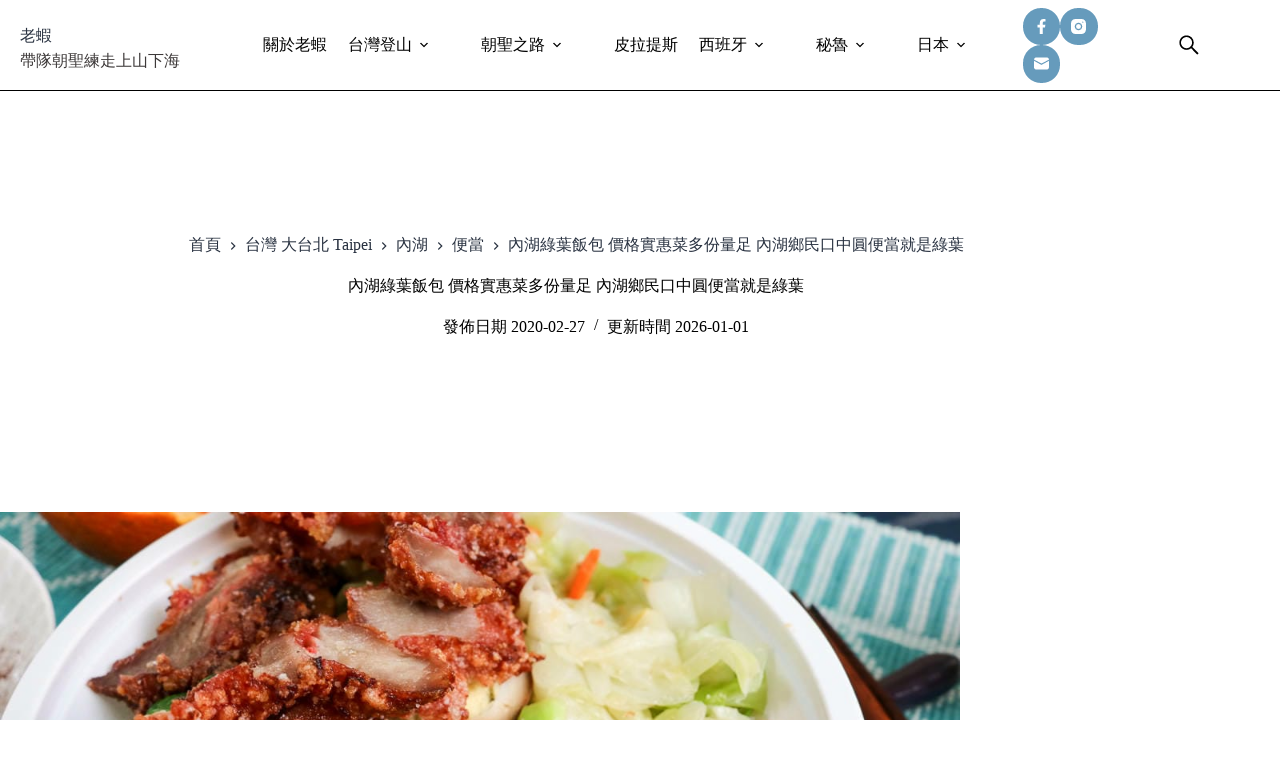

--- FILE ---
content_type: text/html
request_url: https://shrimplitw.com/leaf-box/
body_size: 25174
content:
<!doctype html>
<html lang="zh-TW">
<head>
	
	<meta charset="UTF-8">
	<meta name="viewport" content="width=device-width, initial-scale=1, maximum-scale=5, viewport-fit=cover">
	<link rel="profile" href="https://gmpg.org/xfn/11">

	<title>內湖綠葉飯包 價格實惠菜多份量足 內湖鄉民口中圓便當就是綠葉 &#8211; 老蝦</title>
<meta name='robots' content='max-image-preview:large, max-snippet:-1, max-video-preview:-1' />
<link rel="canonical" href="https://shrimplitw.com/leaf-box/">
<meta name="description" content="內湖便當外送綠葉飯包，內湖鄉民都知道的內湖老牌便當店。「綠葉飯包」捷運內湖站外交通非常方便，綠葉飯包除了主菜很威，三樣配菜多到滿蓋、還加酸菜與魯蛋半顆，紅槽肉、排骨、控肉、咖哩排每一樣都有粉絲熱愛，可外帶可外送。週六有開是不開伙的廚房救星，爬山遇到中餐晚餐很適合打牙祭補充蛋白質與碳水化合物的好選擇，不愧內湖鄉民最愛之一">
<meta property="og:title" content="內湖綠葉飯包 價格實惠菜多份量足 內湖鄉民口中圓便當就是綠葉 &#8211; 老蝦">
<meta property="og:type" content="article">
<meta property="og:image" content="https://shrimplitw.com/wp-content/uploads/2020/02/20200227145444_85.jpg">
<meta property="og:image:alt" content="台北內湖便當外送綠葉飯包捷運內湖站大份量-10">
<meta property="og:description" content="內湖便當外送綠葉飯包，內湖鄉民都知道的內湖老牌便當店。「綠葉飯包」捷運內湖站外交通非常方便，綠葉飯包除了主菜很威，三樣配菜多到滿蓋、還加酸菜與魯蛋半顆，紅槽肉、排骨、控肉、咖哩排每一樣都有粉絲熱愛，可外帶可外送。週六有開是不開伙的廚房救星，爬山遇到中餐晚餐很適合打牙祭補充蛋白質與碳水化合物的好選擇，不愧內湖鄉民最愛之一">
<meta property="og:url" content="https://shrimplitw.com/leaf-box/">
<meta property="og:locale" content="zh_TW">
<meta property="og:site_name" content="老蝦">
<meta property="article:published_time" content="2020-02-27T15:57:35+08:00">
<meta property="article:modified_time" content="2026-01-01T16:27:23+08:00">
<meta property="og:updated_time" content="2026-01-01T16:27:23+08:00">
<meta property="article:section" content="便當">
<meta property="article:tag" content="內湖便當外送">
<meta property="article:tag" content="內湖好吃便當">
<meta property="article:tag" content="台北便當外送">
<meta property="article:tag" content="台北控肉飯">
<meta property="article:tag" content="台北知高飯">
<meta property="article:tag" content="捷運內湖便當">
<meta property="article:tag" content="綠葉飯包評價">
<meta name="twitter:card" content="summary_large_image">
<meta name="twitter:image" content="https://shrimplitw.com/wp-content/uploads/2020/02/20200227145444_85.jpg">
<link rel='dns-prefetch' href='//fonts.googleapis.com' />
<style id='wp-img-auto-sizes-contain-inline-css'>
img:is([sizes=auto i],[sizes^="auto," i]){contain-intrinsic-size:3000px 1500px}
/*# sourceURL=wp-img-auto-sizes-contain-inline-css */
</style>
<link rel='stylesheet' id='sbi_styles-css' href='https://shrimplitw.com/wp-content/plugins/instagram-feed/css/sbi-styles.min.css?ver=6.10.0' media='all' />
<link rel='stylesheet' id='wp-block-library-css' href='https://shrimplitw.com/wp-includes/css/dist/block-library/style.min.css?ver=6.9' media='all' />
<style id='global-styles-inline-css'>
:root{--wp--preset--aspect-ratio--square: 1;--wp--preset--aspect-ratio--4-3: 4/3;--wp--preset--aspect-ratio--3-4: 3/4;--wp--preset--aspect-ratio--3-2: 3/2;--wp--preset--aspect-ratio--2-3: 2/3;--wp--preset--aspect-ratio--16-9: 16/9;--wp--preset--aspect-ratio--9-16: 9/16;--wp--preset--color--black: #000000;--wp--preset--color--cyan-bluish-gray: #abb8c3;--wp--preset--color--white: #ffffff;--wp--preset--color--pale-pink: #f78da7;--wp--preset--color--vivid-red: #cf2e2e;--wp--preset--color--luminous-vivid-orange: #ff6900;--wp--preset--color--luminous-vivid-amber: #fcb900;--wp--preset--color--light-green-cyan: #7bdcb5;--wp--preset--color--vivid-green-cyan: #00d084;--wp--preset--color--pale-cyan-blue: #8ed1fc;--wp--preset--color--vivid-cyan-blue: #0693e3;--wp--preset--color--vivid-purple: #9b51e0;--wp--preset--color--palette-color-1: var(--theme-palette-color-1, #669bbc);--wp--preset--color--palette-color-2: var(--theme-palette-color-2, #780000);--wp--preset--color--palette-color-3: var(--theme-palette-color-3, #475671);--wp--preset--color--palette-color-4: var(--theme-palette-color-4, #293241);--wp--preset--color--palette-color-5: var(--theme-palette-color-5, #fdf0d5);--wp--preset--color--palette-color-6: var(--theme-palette-color-6, #f3f4f7);--wp--preset--color--palette-color-7: var(--theme-palette-color-7, #FBFBFC);--wp--preset--color--palette-color-8: var(--theme-palette-color-8, #ffffff);--wp--preset--gradient--vivid-cyan-blue-to-vivid-purple: linear-gradient(135deg,rgb(6,147,227) 0%,rgb(155,81,224) 100%);--wp--preset--gradient--light-green-cyan-to-vivid-green-cyan: linear-gradient(135deg,rgb(122,220,180) 0%,rgb(0,208,130) 100%);--wp--preset--gradient--luminous-vivid-amber-to-luminous-vivid-orange: linear-gradient(135deg,rgb(252,185,0) 0%,rgb(255,105,0) 100%);--wp--preset--gradient--luminous-vivid-orange-to-vivid-red: linear-gradient(135deg,rgb(255,105,0) 0%,rgb(207,46,46) 100%);--wp--preset--gradient--very-light-gray-to-cyan-bluish-gray: linear-gradient(135deg,rgb(238,238,238) 0%,rgb(169,184,195) 100%);--wp--preset--gradient--cool-to-warm-spectrum: linear-gradient(135deg,rgb(74,234,220) 0%,rgb(151,120,209) 20%,rgb(207,42,186) 40%,rgb(238,44,130) 60%,rgb(251,105,98) 80%,rgb(254,248,76) 100%);--wp--preset--gradient--blush-light-purple: linear-gradient(135deg,rgb(255,206,236) 0%,rgb(152,150,240) 100%);--wp--preset--gradient--blush-bordeaux: linear-gradient(135deg,rgb(254,205,165) 0%,rgb(254,45,45) 50%,rgb(107,0,62) 100%);--wp--preset--gradient--luminous-dusk: linear-gradient(135deg,rgb(255,203,112) 0%,rgb(199,81,192) 50%,rgb(65,88,208) 100%);--wp--preset--gradient--pale-ocean: linear-gradient(135deg,rgb(255,245,203) 0%,rgb(182,227,212) 50%,rgb(51,167,181) 100%);--wp--preset--gradient--electric-grass: linear-gradient(135deg,rgb(202,248,128) 0%,rgb(113,206,126) 100%);--wp--preset--gradient--midnight: linear-gradient(135deg,rgb(2,3,129) 0%,rgb(40,116,252) 100%);--wp--preset--gradient--juicy-peach: linear-gradient(to right, #ffecd2 0%, #fcb69f 100%);--wp--preset--gradient--young-passion: linear-gradient(to right, #ff8177 0%, #ff867a 0%, #ff8c7f 21%, #f99185 52%, #cf556c 78%, #b12a5b 100%);--wp--preset--gradient--true-sunset: linear-gradient(to right, #fa709a 0%, #fee140 100%);--wp--preset--gradient--morpheus-den: linear-gradient(to top, #30cfd0 0%, #330867 100%);--wp--preset--gradient--plum-plate: linear-gradient(135deg, #667eea 0%, #764ba2 100%);--wp--preset--gradient--aqua-splash: linear-gradient(15deg, #13547a 0%, #80d0c7 100%);--wp--preset--gradient--love-kiss: linear-gradient(to top, #ff0844 0%, #ffb199 100%);--wp--preset--gradient--new-retrowave: linear-gradient(to top, #3b41c5 0%, #a981bb 49%, #ffc8a9 100%);--wp--preset--gradient--plum-bath: linear-gradient(to top, #cc208e 0%, #6713d2 100%);--wp--preset--gradient--high-flight: linear-gradient(to right, #0acffe 0%, #495aff 100%);--wp--preset--gradient--teen-party: linear-gradient(-225deg, #FF057C 0%, #8D0B93 50%, #321575 100%);--wp--preset--gradient--fabled-sunset: linear-gradient(-225deg, #231557 0%, #44107A 29%, #FF1361 67%, #FFF800 100%);--wp--preset--gradient--arielle-smile: radial-gradient(circle 248px at center, #16d9e3 0%, #30c7ec 47%, #46aef7 100%);--wp--preset--gradient--itmeo-branding: linear-gradient(180deg, #2af598 0%, #009efd 100%);--wp--preset--gradient--deep-blue: linear-gradient(to right, #6a11cb 0%, #2575fc 100%);--wp--preset--gradient--strong-bliss: linear-gradient(to right, #f78ca0 0%, #f9748f 19%, #fd868c 60%, #fe9a8b 100%);--wp--preset--gradient--sweet-period: linear-gradient(to top, #3f51b1 0%, #5a55ae 13%, #7b5fac 25%, #8f6aae 38%, #a86aa4 50%, #cc6b8e 62%, #f18271 75%, #f3a469 87%, #f7c978 100%);--wp--preset--gradient--purple-division: linear-gradient(to top, #7028e4 0%, #e5b2ca 100%);--wp--preset--gradient--cold-evening: linear-gradient(to top, #0c3483 0%, #a2b6df 100%, #6b8cce 100%, #a2b6df 100%);--wp--preset--gradient--mountain-rock: linear-gradient(to right, #868f96 0%, #596164 100%);--wp--preset--gradient--desert-hump: linear-gradient(to top, #c79081 0%, #dfa579 100%);--wp--preset--gradient--ethernal-constance: linear-gradient(to top, #09203f 0%, #537895 100%);--wp--preset--gradient--happy-memories: linear-gradient(-60deg, #ff5858 0%, #f09819 100%);--wp--preset--gradient--grown-early: linear-gradient(to top, #0ba360 0%, #3cba92 100%);--wp--preset--gradient--morning-salad: linear-gradient(-225deg, #B7F8DB 0%, #50A7C2 100%);--wp--preset--gradient--night-call: linear-gradient(-225deg, #AC32E4 0%, #7918F2 48%, #4801FF 100%);--wp--preset--gradient--mind-crawl: linear-gradient(-225deg, #473B7B 0%, #3584A7 51%, #30D2BE 100%);--wp--preset--gradient--angel-care: linear-gradient(-225deg, #FFE29F 0%, #FFA99F 48%, #FF719A 100%);--wp--preset--gradient--juicy-cake: linear-gradient(to top, #e14fad 0%, #f9d423 100%);--wp--preset--gradient--rich-metal: linear-gradient(to right, #d7d2cc 0%, #304352 100%);--wp--preset--gradient--mole-hall: linear-gradient(-20deg, #616161 0%, #9bc5c3 100%);--wp--preset--gradient--cloudy-knoxville: linear-gradient(120deg, #fdfbfb 0%, #ebedee 100%);--wp--preset--gradient--soft-grass: linear-gradient(to top, #c1dfc4 0%, #deecdd 100%);--wp--preset--gradient--saint-petersburg: linear-gradient(135deg, #f5f7fa 0%, #c3cfe2 100%);--wp--preset--gradient--everlasting-sky: linear-gradient(135deg, #fdfcfb 0%, #e2d1c3 100%);--wp--preset--gradient--kind-steel: linear-gradient(-20deg, #e9defa 0%, #fbfcdb 100%);--wp--preset--gradient--over-sun: linear-gradient(60deg, #abecd6 0%, #fbed96 100%);--wp--preset--gradient--premium-white: linear-gradient(to top, #d5d4d0 0%, #d5d4d0 1%, #eeeeec 31%, #efeeec 75%, #e9e9e7 100%);--wp--preset--gradient--clean-mirror: linear-gradient(45deg, #93a5cf 0%, #e4efe9 100%);--wp--preset--gradient--wild-apple: linear-gradient(to top, #d299c2 0%, #fef9d7 100%);--wp--preset--gradient--snow-again: linear-gradient(to top, #e6e9f0 0%, #eef1f5 100%);--wp--preset--gradient--confident-cloud: linear-gradient(to top, #dad4ec 0%, #dad4ec 1%, #f3e7e9 100%);--wp--preset--gradient--glass-water: linear-gradient(to top, #dfe9f3 0%, white 100%);--wp--preset--gradient--perfect-white: linear-gradient(-225deg, #E3FDF5 0%, #FFE6FA 100%);--wp--preset--font-size--small: 13px;--wp--preset--font-size--medium: 20px;--wp--preset--font-size--large: clamp(22px, 1.375rem + ((1vw - 3.2px) * 0.625), 30px);--wp--preset--font-size--x-large: clamp(30px, 1.875rem + ((1vw - 3.2px) * 1.563), 50px);--wp--preset--font-size--xx-large: clamp(45px, 2.813rem + ((1vw - 3.2px) * 2.734), 80px);--wp--preset--spacing--20: 0.44rem;--wp--preset--spacing--30: 0.67rem;--wp--preset--spacing--40: 1rem;--wp--preset--spacing--50: 1.5rem;--wp--preset--spacing--60: 2.25rem;--wp--preset--spacing--70: 3.38rem;--wp--preset--spacing--80: 5.06rem;--wp--preset--shadow--natural: 6px 6px 9px rgba(0, 0, 0, 0.2);--wp--preset--shadow--deep: 12px 12px 50px rgba(0, 0, 0, 0.4);--wp--preset--shadow--sharp: 6px 6px 0px rgba(0, 0, 0, 0.2);--wp--preset--shadow--outlined: 6px 6px 0px -3px rgb(255, 255, 255), 6px 6px rgb(0, 0, 0);--wp--preset--shadow--crisp: 6px 6px 0px rgb(0, 0, 0);}:root { --wp--style--global--content-size: var(--theme-block-max-width);--wp--style--global--wide-size: var(--theme-block-wide-max-width); }:where(body) { margin: 0; }.wp-site-blocks > .alignleft { float: left; margin-right: 2em; }.wp-site-blocks > .alignright { float: right; margin-left: 2em; }.wp-site-blocks > .aligncenter { justify-content: center; margin-left: auto; margin-right: auto; }:where(.wp-site-blocks) > * { margin-block-start: var(--theme-content-spacing); margin-block-end: 0; }:where(.wp-site-blocks) > :first-child { margin-block-start: 0; }:where(.wp-site-blocks) > :last-child { margin-block-end: 0; }:root { --wp--style--block-gap: var(--theme-content-spacing); }:root :where(.is-layout-flow) > :first-child{margin-block-start: 0;}:root :where(.is-layout-flow) > :last-child{margin-block-end: 0;}:root :where(.is-layout-flow) > *{margin-block-start: var(--theme-content-spacing);margin-block-end: 0;}:root :where(.is-layout-constrained) > :first-child{margin-block-start: 0;}:root :where(.is-layout-constrained) > :last-child{margin-block-end: 0;}:root :where(.is-layout-constrained) > *{margin-block-start: var(--theme-content-spacing);margin-block-end: 0;}:root :where(.is-layout-flex){gap: var(--theme-content-spacing);}:root :where(.is-layout-grid){gap: var(--theme-content-spacing);}.is-layout-flow > .alignleft{float: left;margin-inline-start: 0;margin-inline-end: 2em;}.is-layout-flow > .alignright{float: right;margin-inline-start: 2em;margin-inline-end: 0;}.is-layout-flow > .aligncenter{margin-left: auto !important;margin-right: auto !important;}.is-layout-constrained > .alignleft{float: left;margin-inline-start: 0;margin-inline-end: 2em;}.is-layout-constrained > .alignright{float: right;margin-inline-start: 2em;margin-inline-end: 0;}.is-layout-constrained > .aligncenter{margin-left: auto !important;margin-right: auto !important;}.is-layout-constrained > :where(:not(.alignleft):not(.alignright):not(.alignfull)){max-width: var(--wp--style--global--content-size);margin-left: auto !important;margin-right: auto !important;}.is-layout-constrained > .alignwide{max-width: var(--wp--style--global--wide-size);}body .is-layout-flex{display: flex;}.is-layout-flex{flex-wrap: wrap;align-items: center;}.is-layout-flex > :is(*, div){margin: 0;}body .is-layout-grid{display: grid;}.is-layout-grid > :is(*, div){margin: 0;}body{padding-top: 0px;padding-right: 0px;padding-bottom: 0px;padding-left: 0px;}:root :where(.wp-element-button, .wp-block-button__link){font-style: inherit;font-weight: inherit;letter-spacing: inherit;text-transform: inherit;}.has-black-color{color: var(--wp--preset--color--black) !important;}.has-cyan-bluish-gray-color{color: var(--wp--preset--color--cyan-bluish-gray) !important;}.has-white-color{color: var(--wp--preset--color--white) !important;}.has-pale-pink-color{color: var(--wp--preset--color--pale-pink) !important;}.has-vivid-red-color{color: var(--wp--preset--color--vivid-red) !important;}.has-luminous-vivid-orange-color{color: var(--wp--preset--color--luminous-vivid-orange) !important;}.has-luminous-vivid-amber-color{color: var(--wp--preset--color--luminous-vivid-amber) !important;}.has-light-green-cyan-color{color: var(--wp--preset--color--light-green-cyan) !important;}.has-vivid-green-cyan-color{color: var(--wp--preset--color--vivid-green-cyan) !important;}.has-pale-cyan-blue-color{color: var(--wp--preset--color--pale-cyan-blue) !important;}.has-vivid-cyan-blue-color{color: var(--wp--preset--color--vivid-cyan-blue) !important;}.has-vivid-purple-color{color: var(--wp--preset--color--vivid-purple) !important;}.has-palette-color-1-color{color: var(--wp--preset--color--palette-color-1) !important;}.has-palette-color-2-color{color: var(--wp--preset--color--palette-color-2) !important;}.has-palette-color-3-color{color: var(--wp--preset--color--palette-color-3) !important;}.has-palette-color-4-color{color: var(--wp--preset--color--palette-color-4) !important;}.has-palette-color-5-color{color: var(--wp--preset--color--palette-color-5) !important;}.has-palette-color-6-color{color: var(--wp--preset--color--palette-color-6) !important;}.has-palette-color-7-color{color: var(--wp--preset--color--palette-color-7) !important;}.has-palette-color-8-color{color: var(--wp--preset--color--palette-color-8) !important;}.has-black-background-color{background-color: var(--wp--preset--color--black) !important;}.has-cyan-bluish-gray-background-color{background-color: var(--wp--preset--color--cyan-bluish-gray) !important;}.has-white-background-color{background-color: var(--wp--preset--color--white) !important;}.has-pale-pink-background-color{background-color: var(--wp--preset--color--pale-pink) !important;}.has-vivid-red-background-color{background-color: var(--wp--preset--color--vivid-red) !important;}.has-luminous-vivid-orange-background-color{background-color: var(--wp--preset--color--luminous-vivid-orange) !important;}.has-luminous-vivid-amber-background-color{background-color: var(--wp--preset--color--luminous-vivid-amber) !important;}.has-light-green-cyan-background-color{background-color: var(--wp--preset--color--light-green-cyan) !important;}.has-vivid-green-cyan-background-color{background-color: var(--wp--preset--color--vivid-green-cyan) !important;}.has-pale-cyan-blue-background-color{background-color: var(--wp--preset--color--pale-cyan-blue) !important;}.has-vivid-cyan-blue-background-color{background-color: var(--wp--preset--color--vivid-cyan-blue) !important;}.has-vivid-purple-background-color{background-color: var(--wp--preset--color--vivid-purple) !important;}.has-palette-color-1-background-color{background-color: var(--wp--preset--color--palette-color-1) !important;}.has-palette-color-2-background-color{background-color: var(--wp--preset--color--palette-color-2) !important;}.has-palette-color-3-background-color{background-color: var(--wp--preset--color--palette-color-3) !important;}.has-palette-color-4-background-color{background-color: var(--wp--preset--color--palette-color-4) !important;}.has-palette-color-5-background-color{background-color: var(--wp--preset--color--palette-color-5) !important;}.has-palette-color-6-background-color{background-color: var(--wp--preset--color--palette-color-6) !important;}.has-palette-color-7-background-color{background-color: var(--wp--preset--color--palette-color-7) !important;}.has-palette-color-8-background-color{background-color: var(--wp--preset--color--palette-color-8) !important;}.has-black-border-color{border-color: var(--wp--preset--color--black) !important;}.has-cyan-bluish-gray-border-color{border-color: var(--wp--preset--color--cyan-bluish-gray) !important;}.has-white-border-color{border-color: var(--wp--preset--color--white) !important;}.has-pale-pink-border-color{border-color: var(--wp--preset--color--pale-pink) !important;}.has-vivid-red-border-color{border-color: var(--wp--preset--color--vivid-red) !important;}.has-luminous-vivid-orange-border-color{border-color: var(--wp--preset--color--luminous-vivid-orange) !important;}.has-luminous-vivid-amber-border-color{border-color: var(--wp--preset--color--luminous-vivid-amber) !important;}.has-light-green-cyan-border-color{border-color: var(--wp--preset--color--light-green-cyan) !important;}.has-vivid-green-cyan-border-color{border-color: var(--wp--preset--color--vivid-green-cyan) !important;}.has-pale-cyan-blue-border-color{border-color: var(--wp--preset--color--pale-cyan-blue) !important;}.has-vivid-cyan-blue-border-color{border-color: var(--wp--preset--color--vivid-cyan-blue) !important;}.has-vivid-purple-border-color{border-color: var(--wp--preset--color--vivid-purple) !important;}.has-palette-color-1-border-color{border-color: var(--wp--preset--color--palette-color-1) !important;}.has-palette-color-2-border-color{border-color: var(--wp--preset--color--palette-color-2) !important;}.has-palette-color-3-border-color{border-color: var(--wp--preset--color--palette-color-3) !important;}.has-palette-color-4-border-color{border-color: var(--wp--preset--color--palette-color-4) !important;}.has-palette-color-5-border-color{border-color: var(--wp--preset--color--palette-color-5) !important;}.has-palette-color-6-border-color{border-color: var(--wp--preset--color--palette-color-6) !important;}.has-palette-color-7-border-color{border-color: var(--wp--preset--color--palette-color-7) !important;}.has-palette-color-8-border-color{border-color: var(--wp--preset--color--palette-color-8) !important;}.has-vivid-cyan-blue-to-vivid-purple-gradient-background{background: var(--wp--preset--gradient--vivid-cyan-blue-to-vivid-purple) !important;}.has-light-green-cyan-to-vivid-green-cyan-gradient-background{background: var(--wp--preset--gradient--light-green-cyan-to-vivid-green-cyan) !important;}.has-luminous-vivid-amber-to-luminous-vivid-orange-gradient-background{background: var(--wp--preset--gradient--luminous-vivid-amber-to-luminous-vivid-orange) !important;}.has-luminous-vivid-orange-to-vivid-red-gradient-background{background: var(--wp--preset--gradient--luminous-vivid-orange-to-vivid-red) !important;}.has-very-light-gray-to-cyan-bluish-gray-gradient-background{background: var(--wp--preset--gradient--very-light-gray-to-cyan-bluish-gray) !important;}.has-cool-to-warm-spectrum-gradient-background{background: var(--wp--preset--gradient--cool-to-warm-spectrum) !important;}.has-blush-light-purple-gradient-background{background: var(--wp--preset--gradient--blush-light-purple) !important;}.has-blush-bordeaux-gradient-background{background: var(--wp--preset--gradient--blush-bordeaux) !important;}.has-luminous-dusk-gradient-background{background: var(--wp--preset--gradient--luminous-dusk) !important;}.has-pale-ocean-gradient-background{background: var(--wp--preset--gradient--pale-ocean) !important;}.has-electric-grass-gradient-background{background: var(--wp--preset--gradient--electric-grass) !important;}.has-midnight-gradient-background{background: var(--wp--preset--gradient--midnight) !important;}.has-juicy-peach-gradient-background{background: var(--wp--preset--gradient--juicy-peach) !important;}.has-young-passion-gradient-background{background: var(--wp--preset--gradient--young-passion) !important;}.has-true-sunset-gradient-background{background: var(--wp--preset--gradient--true-sunset) !important;}.has-morpheus-den-gradient-background{background: var(--wp--preset--gradient--morpheus-den) !important;}.has-plum-plate-gradient-background{background: var(--wp--preset--gradient--plum-plate) !important;}.has-aqua-splash-gradient-background{background: var(--wp--preset--gradient--aqua-splash) !important;}.has-love-kiss-gradient-background{background: var(--wp--preset--gradient--love-kiss) !important;}.has-new-retrowave-gradient-background{background: var(--wp--preset--gradient--new-retrowave) !important;}.has-plum-bath-gradient-background{background: var(--wp--preset--gradient--plum-bath) !important;}.has-high-flight-gradient-background{background: var(--wp--preset--gradient--high-flight) !important;}.has-teen-party-gradient-background{background: var(--wp--preset--gradient--teen-party) !important;}.has-fabled-sunset-gradient-background{background: var(--wp--preset--gradient--fabled-sunset) !important;}.has-arielle-smile-gradient-background{background: var(--wp--preset--gradient--arielle-smile) !important;}.has-itmeo-branding-gradient-background{background: var(--wp--preset--gradient--itmeo-branding) !important;}.has-deep-blue-gradient-background{background: var(--wp--preset--gradient--deep-blue) !important;}.has-strong-bliss-gradient-background{background: var(--wp--preset--gradient--strong-bliss) !important;}.has-sweet-period-gradient-background{background: var(--wp--preset--gradient--sweet-period) !important;}.has-purple-division-gradient-background{background: var(--wp--preset--gradient--purple-division) !important;}.has-cold-evening-gradient-background{background: var(--wp--preset--gradient--cold-evening) !important;}.has-mountain-rock-gradient-background{background: var(--wp--preset--gradient--mountain-rock) !important;}.has-desert-hump-gradient-background{background: var(--wp--preset--gradient--desert-hump) !important;}.has-ethernal-constance-gradient-background{background: var(--wp--preset--gradient--ethernal-constance) !important;}.has-happy-memories-gradient-background{background: var(--wp--preset--gradient--happy-memories) !important;}.has-grown-early-gradient-background{background: var(--wp--preset--gradient--grown-early) !important;}.has-morning-salad-gradient-background{background: var(--wp--preset--gradient--morning-salad) !important;}.has-night-call-gradient-background{background: var(--wp--preset--gradient--night-call) !important;}.has-mind-crawl-gradient-background{background: var(--wp--preset--gradient--mind-crawl) !important;}.has-angel-care-gradient-background{background: var(--wp--preset--gradient--angel-care) !important;}.has-juicy-cake-gradient-background{background: var(--wp--preset--gradient--juicy-cake) !important;}.has-rich-metal-gradient-background{background: var(--wp--preset--gradient--rich-metal) !important;}.has-mole-hall-gradient-background{background: var(--wp--preset--gradient--mole-hall) !important;}.has-cloudy-knoxville-gradient-background{background: var(--wp--preset--gradient--cloudy-knoxville) !important;}.has-soft-grass-gradient-background{background: var(--wp--preset--gradient--soft-grass) !important;}.has-saint-petersburg-gradient-background{background: var(--wp--preset--gradient--saint-petersburg) !important;}.has-everlasting-sky-gradient-background{background: var(--wp--preset--gradient--everlasting-sky) !important;}.has-kind-steel-gradient-background{background: var(--wp--preset--gradient--kind-steel) !important;}.has-over-sun-gradient-background{background: var(--wp--preset--gradient--over-sun) !important;}.has-premium-white-gradient-background{background: var(--wp--preset--gradient--premium-white) !important;}.has-clean-mirror-gradient-background{background: var(--wp--preset--gradient--clean-mirror) !important;}.has-wild-apple-gradient-background{background: var(--wp--preset--gradient--wild-apple) !important;}.has-snow-again-gradient-background{background: var(--wp--preset--gradient--snow-again) !important;}.has-confident-cloud-gradient-background{background: var(--wp--preset--gradient--confident-cloud) !important;}.has-glass-water-gradient-background{background: var(--wp--preset--gradient--glass-water) !important;}.has-perfect-white-gradient-background{background: var(--wp--preset--gradient--perfect-white) !important;}.has-small-font-size{font-size: var(--wp--preset--font-size--small) !important;}.has-medium-font-size{font-size: var(--wp--preset--font-size--medium) !important;}.has-large-font-size{font-size: var(--wp--preset--font-size--large) !important;}.has-x-large-font-size{font-size: var(--wp--preset--font-size--x-large) !important;}.has-xx-large-font-size{font-size: var(--wp--preset--font-size--xx-large) !important;}
:root :where(.wp-block-pullquote){font-size: clamp(0.984em, 0.984rem + ((1vw - 0.2em) * 0.645), 1.5em);line-height: 1.6;}
/*# sourceURL=global-styles-inline-css */
</style>
<link rel='stylesheet' id='parent-style-css' href='https://shrimplitw.com/wp-content/themes/blocksy/style.css?ver=6.9' media='all' />
<link rel='stylesheet' id='blocksy-fonts-font-source-google-css' href='https://fonts.googleapis.com/css2?family=Noto%20Serif%20TC:wght@900&#038;family=Montserrat:wght@400;500;600&#038;family=Monsieur%20La%20Doulaise:wght@400&#038;display=swap' media='all' />
<link rel='stylesheet' id='ct-main-styles-css' href='https://shrimplitw.com/wp-content/themes/blocksy/static/bundle/main.min.css?ver=2.1.25' media='all' />
<link rel='stylesheet' id='ct-page-title-styles-css' href='https://shrimplitw.com/wp-content/themes/blocksy/static/bundle/page-title.min.css?ver=2.1.25' media='all' />
<link rel='stylesheet' id='callout-style-css' href='https://shrimplitw.com/wp-content/plugins/instagram-feed/admin/assets/css/callout.css' media='all' />
<link rel='stylesheet' id='tablepress-default-css' href='https://shrimplitw.com/wp-content/plugins/tablepress/css/build/default.css?ver=3.2.6' media='all' />
<link rel="preconnect" href="https://fonts.gstatic.com/" crossorigin /><link rel="preconnect" href="https://fonts.googleapis.com/" crossorigin /><noscript><link rel='stylesheet' href='https://shrimplitw.com/wp-content/themes/blocksy/static/bundle/no-scripts.min.css' type='text/css'></noscript>
<style id="ct-main-styles-inline-css">[data-header*="type-1"] .ct-header [data-id="logo"] .site-logo-container {--logo-max-height:45px;} [data-header*="type-1"] .ct-header [data-id="logo"] .site-title {--theme-font-family:'Noto Serif TC', Sans-Serif;--theme-font-weight:900;--theme-font-size:37px;--theme-line-height:1.5;--theme-link-initial-color:var(--theme-palette-color-4);} [data-header*="type-1"] .ct-header [data-id="logo"] .site-description {--theme-font-weight:500;--theme-font-size:15px;} [data-header*="type-1"] .ct-header [data-id="logo"] {--margin:8px 0 0 20px !important;--horizontal-alignment:left;} [data-header*="type-1"] .ct-header [data-id="menu"] {--menu-items-spacing:21px;--menu-items-gap:5px;--menu-indicator-hover-color:#edc015;--menu-indicator-active-color:#edc015;} [data-header*="type-1"] .ct-header [data-id="menu"] > ul > li > a {--theme-font-family:Montserrat, Sans-Serif;--theme-font-weight:500;--theme-text-transform:none;--theme-text-decoration:none;--theme-font-size:14px;--theme-line-height:1.3;--theme-link-initial-color:#000000;--theme-link-hover-color:var(--theme-palette-color-1);--theme-link-active-color:#000000;} [data-header*="type-1"] .ct-header [data-id="menu"] .sub-menu .ct-menu-link {--theme-link-initial-color:#000000;--theme-link-hover-color:var(--theme-palette-color-8);--theme-link-active-color:var(--theme-palette-color-8);--theme-font-family:Montserrat, Sans-Serif;--theme-font-weight:500;--theme-text-transform:none;--theme-font-size:14px;} [data-header*="type-1"] .ct-header [data-id="menu"] .sub-menu {--dropdown-background-color:#FFFFFF;--dropdown-background-hover-color:var(--theme-palette-color-2);--dropdown-top-offset:-20px;--dropdown-width:187px;--dropdown-items-spacing:10px;--dropdown-divider:1px dotted rgba(41, 51, 61, 0.1);--theme-box-shadow:0px 10px 20px rgba(41, 51, 61, 0.1);} [data-header*="type-1"] .ct-header [data-sticky*="yes"] [data-id="menu"] .sub-menu {--sticky-state-dropdown-top-offset:0px;} [data-header*="type-1"] .ct-header [data-row*="middle"] {--height:90px;background-color:#FFFFFF;background-image:none;--theme-border-top:none;--theme-border-bottom:1px solid #000000;--theme-box-shadow:none;} [data-header*="type-1"] .ct-header [data-row*="middle"] > div {--theme-border-top:none;--theme-border-bottom:none;} [data-header*="type-1"] .ct-header [data-sticky*="yes"] [data-row*="middle"] {background-color:rgba(255, 255, 255, 0.95);background-image:none;--theme-border-top:none;--theme-border-bottom:1px solid #000000;--theme-box-shadow:none;} [data-header*="type-1"] .ct-header [data-sticky*="yes"] [data-row*="middle"] > div {--theme-border-top:none;--theme-border-bottom:none;} [data-header*="type-1"] [data-id="mobile-menu"] {--items-vertical-spacing:5px;--theme-font-weight:600;--theme-font-size:20px;--theme-link-initial-color:#000000;--theme-link-hover-color:#ADADAD;--theme-link-active-color:#ADADAD;--mobile-menu-divider:1px solid #000000;} [data-header*="type-1"] #offcanvas {--theme-box-shadow:0px 0px 70px rgba(0, 0, 0, 0.35);--side-panel-width:500px;--panel-content-height:100%;} [data-header*="type-1"] #offcanvas .ct-panel-inner {background-color:#6C6C6C;} [data-header*="type-1"] [data-id="search"] {--theme-icon-size:22px;--theme-icon-color:#000000;--theme-icon-hover-color:#000000;--margin:20px !important;} [data-header*="type-1"] #search-modal .ct-search-results {--theme-font-family:Montserrat, Sans-Serif;--theme-font-weight:400;--theme-font-size:15px;--theme-line-height:1.3;} [data-header*="type-1"] #search-modal .ct-search-form {--theme-link-initial-color:#FFFFFF;--theme-link-hover-color:#ADADAD;--theme-form-text-initial-color:#FFFFFF;--theme-form-text-focus-color:#FFFFFF;--theme-form-field-border-initial-color:var(--theme-palette-color-5);--theme-form-field-border-focus-color:var(--theme-palette-color-5);--theme-button-text-initial-color:#FFFFFF;--theme-button-text-hover-color:#FFFFFF;--theme-button-background-initial-color:#ADADAD;--theme-button-background-hover-color:#ADADAD;} [data-header*="type-1"] #search-modal .ct-toggle-close {--theme-icon-color:var(--theme-palette-color-5);--theme-icon-size:25px;} [data-header*="type-1"] #search-modal .ct-toggle-close:hover {--theme-icon-color:var(--theme-palette-color-5);} [data-header*="type-1"] #search-modal {background-color:#000000;} [data-header*="type-1"] [data-id="socials"].ct-header-socials {--theme-icon-size:15px;--items-spacing:11px;--margin:0px 25px 0px 5px !important;} [data-header*="type-1"] [data-id="socials"].ct-header-socials [data-color="custom"] {--theme-icon-color:var(--theme-palette-color-8);--theme-icon-hover-color:var(--theme-palette-color-3);--background-color:var(--theme-palette-color-1);--background-hover-color:var(--theme-palette-color-8);} [data-header*="type-1"] [data-id="trigger"] {--theme-icon-size:20px;--theme-icon-color:#000000;--theme-icon-hover-color:#000000;} [data-header*="type-1"] {--header-height:90px;--header-sticky-height:90px;--header-sticky-offset:0px;} [data-header*="type-1"] .ct-header {background-image:none;} [data-header*="type-1"] [data-sticky*="yes"] {background-image:none;} [data-footer*="type-1"] .ct-footer [data-row*="bottom"] > div {--container-spacing:20px;--columns-gap:30px;--vertical-alignment:flex-end;--theme-border:none;--theme-border-top:none;--theme-border-bottom:none;--grid-template-columns:initial;} [data-footer*="type-1"] .ct-footer [data-row*="bottom"] .widget-title {--theme-font-weight:500;--theme-font-size:15px;} [data-footer*="type-1"] .ct-footer [data-row*="bottom"] .ct-widget > *:not(.widget-title) {--theme-font-weight:600;--theme-font-size:13px;} [data-footer*="type-1"] .ct-footer [data-row*="bottom"] {--theme-border-top:none;--theme-border-bottom:none;background-color:var(--theme-palette-color-8);} [data-footer*="type-1"] [data-id="copyright"] {--theme-font-weight:500;--theme-text-transform:none;--theme-font-size:13px;--theme-line-height:1.2;--theme-letter-spacing:0em;--theme-text-color:#000000;--theme-link-initial-color:#000000;--theme-link-hover-color:#000000;--margin:0px !important;} [data-footer*="type-1"] [data-column="copyright"] {--horizontal-alignment:center;--vertical-alignment:center;} [data-footer*="type-1"] .ct-footer {background-color:var(--theme-palette-color-8);}:root {--theme-font-family:Montserrat, Sans-Serif;--theme-font-weight:400;--theme-text-transform:none;--theme-text-decoration:none;--theme-font-size:15px;--theme-line-height:1.6;--theme-letter-spacing:0em;--theme-button-font-family:Montserrat, Sans-Serif;--theme-button-font-weight:500;--theme-button-text-transform:none;--theme-button-font-size:12px;--has-classic-forms:var(--false);--has-modern-forms:var(--true);--theme-form-font-size:15;--theme-form-text-initial-color:#6c6c6c;--theme-form-text-focus-color:var(--theme-palette-color-8);--theme-form-field-border-initial-color:#A6A6A6;--theme-form-field-border-focus-color:#6c6c6c;--theme-form-field-border-width:0 0 2px 0;--form-selection-control-border-width:2px;--theme-form-selection-field-initial-color:var(--theme-border-color);--theme-form-selection-field-active-color:var(--theme-palette-color-1);--theme-palette-color-1:#669bbc;--theme-palette-color-2:#780000;--theme-palette-color-3:#475671;--theme-palette-color-4:#293241;--theme-palette-color-5:#fdf0d5;--theme-palette-color-6:#f3f4f7;--theme-palette-color-7:#FBFBFC;--theme-palette-color-8:#ffffff;--theme-text-color:#3d3939;--theme-link-initial-color:var(--theme-palette-color-1);--theme-link-hover-color:var(--theme-palette-color-2);--theme-selection-text-color:var(--theme-palette-color-8);--theme-selection-background-color:var(--theme-palette-color-1);--theme-border-color:var(--theme-palette-color-6);--theme-headings-color:#000000;--theme-heading-1-color:#000000;--theme-heading-2-color:#000000;--theme-heading-3-color:#000000;--theme-heading-4-color:#000000;--theme-heading-5-color:#000000;--theme-heading-6-color:#000000;--theme-content-spacing:2em;--theme-button-min-height:30px;--theme-button-shadow:none;--theme-button-transform:none;--theme-button-text-initial-color:#000000;--theme-button-text-hover-color:#000000;--theme-button-background-initial-color:var(--theme-palette-color-8);--theme-button-background-hover-color:var(--theme-palette-color-8);--theme-button-border-hover-color:#000000;--theme-button-border:1px solid #000000;--theme-button-border-radius:30px;--theme-button-padding:5px 20px;--theme-normal-container-max-width:1240px;--theme-content-vertical-spacing:52px;--theme-container-edge-spacing:90vw;--theme-narrow-container-max-width:960px;--theme-wide-offset:130px;}h1 {--theme-font-family:Montserrat, Sans-Serif;--theme-font-weight:500;--theme-font-size:24px;--theme-line-height:1.3;}h2 {--theme-font-family:Montserrat, Sans-Serif;--theme-font-weight:500;--theme-font-size:22px;--theme-line-height:1.3;}h3 {--theme-font-family:Montserrat, Sans-Serif;--theme-font-weight:500;--theme-font-size:20px;--theme-line-height:1.5;}h4 {--theme-font-family:Montserrat, Sans-Serif;--theme-font-weight:500;--theme-font-size:15px;--theme-line-height:1.5;}h5 {--theme-font-family:Montserrat, Sans-Serif;--theme-font-weight:500;--theme-font-size:15px;--theme-line-height:1.5;}h6 {--theme-font-family:Montserrat, Sans-Serif;--theme-font-weight:500;--theme-text-decoration:none;--theme-font-size:15px;--theme-line-height:1.5;}.wp-block-quote {--theme-font-family:Montserrat, Sans-Serif;--theme-font-weight:400;--theme-font-size:15px;}.wp-block-pullquote {--theme-font-family:Montserrat, Sans-Serif;--theme-font-weight:500;--theme-font-size:15px;}pre, code, samp, kbd {--theme-font-family:Montserrat, Sans-Serif;--theme-font-weight:500;--theme-font-size:15px;}figcaption {--theme-font-size:14px;}.ct-sidebar .widget-title {--theme-font-family:Montserrat, Sans-Serif;--theme-font-weight:500;--theme-font-size:15px;--theme-heading-color:#5B5B5B;}.ct-sidebar .ct-widget > *:not(.widget-title) {--theme-font-family:Montserrat, Sans-Serif;--theme-font-weight:400;}.ct-breadcrumbs {--theme-font-weight:400;--theme-text-transform:uppercase;--theme-font-size:12px;--theme-text-color:#9c9c9c;--theme-link-initial-color:#9c9c9c;}body {background-color:#FFFFFF;background-image:none;} [data-prefix="single_blog_post"] .entry-header .page-title {--theme-font-family:Montserrat, Sans-Serif;--theme-font-weight:500;--theme-font-size:24px;--theme-line-height:1.3em;--theme-heading-color:#000000;} [data-prefix="single_blog_post"] .entry-header .entry-meta {--theme-font-family:Montserrat, Sans-Serif;--theme-font-weight:400;--theme-text-transform:uppercase;--theme-font-size:12px;--theme-line-height:1.3;--theme-text-color:#000000;--theme-link-hover-color:#000000;} [data-prefix="single_blog_post"] .entry-header .page-description {--theme-font-family:Montserrat, Sans-Serif;--theme-font-weight:400;--theme-font-size:15px;--theme-text-color:#6C6C6C;} [data-prefix="single_blog_post"] .entry-header .ct-breadcrumbs {--theme-font-family:Montserrat, Sans-Serif;--theme-font-weight:500;--theme-text-color:var(--theme-palette-color-4);--theme-link-initial-color:var(--theme-palette-color-4);} [data-prefix="single_blog_post"] .hero-section[data-type="type-2"] {--min-height:391px;background-color:var(--theme-palette-color-8);background-image:none;--container-padding:0px;} [data-prefix="single_blog_post"] .hero-section[data-type="type-2"] > figure .ct-media-container:after {background-color:rgba(236, 235, 229, 0.41);} [data-prefix="blog"] .entry-header .page-title {--theme-font-weight:600;--theme-text-transform:uppercase;--theme-text-decoration:none;--theme-font-size:15px;--theme-heading-color:var(--theme-palette-color-8);} [data-prefix="blog"] .entry-header .entry-meta {--theme-font-weight:600;--theme-text-transform:uppercase;--theme-font-size:12px;--theme-line-height:1.3;} [data-prefix="blog"] .hero-section[data-type="type-2"] {--vertical-alignment:flex-end;--min-height:411px;background-color:var(--theme-palette-color-6);background-image:none;--container-padding:20px 0px;} [data-prefix="blog"] .hero-section[data-type="type-2"] > figure .ct-media-container:after {background-color:rgba(255, 255, 255, 0);} [data-prefix="categories"] .entry-header .page-title {--theme-font-family:Montserrat, Sans-Serif;--theme-font-weight:500;--theme-text-transform:uppercase;--theme-text-decoration:none;--theme-font-size:20px;--theme-heading-color:#000000;} [data-prefix="categories"] .entry-header .entry-meta {--theme-font-weight:600;--theme-text-transform:uppercase;--theme-font-size:12px;--theme-line-height:1.3;} [data-prefix="categories"] .hero-section[data-type="type-1"] {--alignment:center;--margin-bottom:52px;} [data-prefix="search"] .entry-header .page-title {--theme-font-family:Montserrat, Sans-Serif;--theme-font-weight:500;--theme-text-transform:uppercase;--theme-text-decoration:none;--theme-font-size:20px;--theme-heading-color:var(--theme-palette-color-8);} [data-prefix="search"] .entry-header .entry-meta {--theme-font-weight:600;--theme-text-transform:uppercase;--theme-font-size:12px;--theme-line-height:1.3;} [data-prefix="search"] .entry-header .page-description {--theme-text-color:#6C6C6C;} [data-prefix="search"] .entry-header .ct-breadcrumbs {--theme-text-color:var(--theme-palette-color-5);--theme-link-initial-color:var(--theme-palette-color-5);--theme-link-hover-color:var(--theme-palette-color-4);} [data-prefix="search"] .hero-section[data-type="type-2"] {--vertical-alignment:flex-end;--min-height:650px;background-color:#F8F7F0;background-image:none;--container-padding:20px 0px;} [data-prefix="search"] .hero-section[data-type="type-2"] > figure .ct-media-container:after {background-color:rgba(255, 255, 255, 0.05);} [data-prefix="author"] .entry-header .page-title {--theme-font-family:Montserrat, Sans-Serif;--theme-font-weight:500;--theme-text-transform:uppercase;--theme-text-decoration:none;--theme-font-size:20px;--theme-heading-color:#6C6C6C;} [data-prefix="author"] .entry-header .entry-meta {--theme-font-weight:600;--theme-text-transform:uppercase;--theme-font-size:12px;--theme-line-height:1.3;} [data-prefix="author"] .hero-section[data-type="type-2"] {--vertical-alignment:flex-end;--min-height:650px;background-color:rgba(255, 255, 255, 0);background-image:none;--container-padding:20px 0px;} [data-prefix="author"] .hero-section[data-type="type-2"] > figure .ct-media-container:after {background-color:rgba(255, 255, 255, 0.05);} [data-prefix="single_page"] .entry-header .page-title {--theme-font-family:'Monsieur La Doulaise', Sans-Serif;--theme-font-weight:400;--theme-font-size:20px;} [data-prefix="single_page"] .entry-header .entry-meta {--theme-font-weight:600;--theme-text-transform:uppercase;--theme-font-size:12px;--theme-line-height:1.3;} [data-prefix="single_page"] .hero-section[data-type="type-1"] {--alignment:center;} [data-prefix="blog"] .ct-pagination {--spacing:61px;--theme-button-border-radius:30px;} [data-prefix="blog"] .ct-pagination[data-divider] {--pagination-divider:1px solid #ADADAD;} [data-prefix="blog"] [data-pagination="simple"], [data-pagination="next_prev"] {--theme-text-color:#000000;--theme-link-hover-color:#000000;} [data-prefix="blog"] [data-pagination="simple"] {--theme-text-active-color:var(--theme-palette-color-8);} [data-prefix="categories"] .ct-pagination {--spacing:61px;--theme-button-border-radius:30px;} [data-prefix="categories"] .ct-pagination[data-divider] {--pagination-divider:1px solid #ADADAD;} [data-prefix="categories"] [data-pagination="simple"], [data-pagination="next_prev"] {--theme-text-color:#000000;--theme-link-hover-color:#000000;} [data-prefix="categories"] [data-pagination="simple"] {--theme-text-active-color:var(--theme-palette-color-8);} [data-prefix="author"] .ct-pagination {--spacing:61px;--theme-button-border-radius:30px;} [data-prefix="author"] .ct-pagination[data-divider] {--pagination-divider:1px solid #ADADAD;} [data-prefix="author"] [data-pagination="simple"], [data-pagination="next_prev"] {--theme-text-color:#000000;--theme-link-hover-color:#000000;} [data-prefix="author"] [data-pagination="simple"] {--theme-text-active-color:var(--theme-palette-color-8);} [data-prefix="search"] .ct-pagination[data-divider] {--pagination-divider:2px solid #ADADAD;} [data-prefix="search"] .ct-pagination {--theme-button-border-radius:30px;} [data-prefix="search"] [data-pagination="simple"], [data-pagination="next_prev"] {--theme-text-color:#000000;--theme-link-hover-color:#000000;} [data-prefix="search"] [data-pagination="simple"] {--theme-text-active-color:var(--theme-palette-color-8);} [data-prefix="blog"] .entries {--grid-template-columns:repeat(3, minmax(0, 1fr));--grid-columns-gap:40px;} [data-prefix="blog"] .entry-card .entry-title {--theme-font-family:Montserrat, Sans-Serif;--theme-font-weight:600;--theme-text-transform:none;--theme-text-decoration:none;--theme-font-size:20px;--theme-line-height:1.3;--theme-letter-spacing:0em;--theme-heading-color:#000000;--theme-link-hover-color:var(--theme-palette-color-1);} [data-prefix="blog"] .entry-excerpt {--theme-font-family:Montserrat, Sans-Serif;--theme-font-weight:400;--theme-font-size:15px;--theme-letter-spacing:0em;--theme-text-color:#2C2C2C;} [data-prefix="blog"] .entry-card .entry-meta {--theme-font-family:Montserrat, Sans-Serif;--theme-font-weight:500;--theme-text-transform:uppercase;--theme-text-decoration:none;--theme-font-size:13px;--theme-text-color:var(--theme-palette-color-3);--theme-link-hover-color:#000000;} [data-prefix="blog"] .entry-card [data-type="pill"] {--theme-button-text-initial-color:var(--theme-palette-color-8);--theme-button-background-initial-color:var(--theme-palette-color-3);} [data-prefix="blog"] [data-archive="default"] .card-content .ct-media-container {--card-element-spacing:20px;} [data-prefix="blog"] [data-archive="default"] .card-content .entry-meta[data-id="zU-Zvd"] {--card-element-spacing:10px;} [data-prefix="blog"] [data-archive="default"] .card-content .entry-title {--card-element-spacing:10px;} [data-prefix="blog"] [data-archive="default"] .card-content .entry-excerpt {--card-element-spacing:10px;} [data-prefix="blog"] .entry-button.ct-button {--theme-button-text-initial-color:var(--theme-palette-color-8);--theme-button-text-hover-color:#ffffff;} [data-prefix="blog"] .entry-button {--theme-button-background-initial-color:#6C6C6C;--theme-button-background-hover-color:#6C6C6C;} [data-prefix="blog"] .entry-card {--text-horizontal-alignment:start;--horizontal-alignment:flex-start;} [data-prefix="blog"] .entry-card .ct-media-container {--theme-image-shadow:13px 12px 18px -6px rgba(35, 57, 102, 0.42);}body[data-prefix="blog"] {background-color:#F8F7F0;} [data-prefix="categories"] .entries {--grid-template-columns:repeat(3, minmax(0, 1fr));--grid-columns-gap:40px;} [data-prefix="categories"] .entry-card .entry-title {--theme-font-family:Montserrat, Sans-Serif;--theme-font-weight:600;--theme-text-transform:none;--theme-text-decoration:none;--theme-font-size:20px;--theme-line-height:1.3;--theme-letter-spacing:0em;--theme-heading-color:#000000;--theme-link-hover-color:#000000;} [data-prefix="categories"] .entry-excerpt {--theme-font-family:Montserrat, Sans-Serif;--theme-font-weight:400;--theme-font-size:15px;--theme-letter-spacing:0em;--theme-text-color:#2C2C2C;} [data-prefix="categories"] .entry-card .entry-meta {--theme-font-family:Montserrat, Sans-Serif;--theme-font-weight:500;--theme-text-transform:uppercase;--theme-text-decoration:none;--theme-font-size:13px;--theme-text-color:#ADADAD;--theme-link-hover-color:#000000;} [data-prefix="categories"] .entry-card {--card-inner-spacing:0px;background-color:#F8F7F0;--text-horizontal-alignment:start;--horizontal-alignment:flex-start;} [data-prefix="categories"] [data-archive="default"] .card-content .ct-media-container {--card-element-spacing:20px;} [data-prefix="categories"] [data-archive="default"] .card-content .entry-meta[data-id="zU-Zvd"] {--card-element-spacing:10px;} [data-prefix="categories"] [data-archive="default"] .card-content .entry-title {--card-element-spacing:10px;} [data-prefix="categories"] [data-archive="default"] .card-content .entry-excerpt {--card-element-spacing:10px;}body[data-prefix="categories"] {background-color:#F8F7F0;} [data-prefix="author"] .entries {--grid-template-columns:repeat(3, minmax(0, 1fr));--grid-columns-gap:40px;} [data-prefix="author"] .entry-card .entry-title {--theme-font-family:Montserrat, Sans-Serif;--theme-font-weight:600;--theme-text-transform:none;--theme-text-decoration:none;--theme-font-size:20px;--theme-line-height:1.3;--theme-letter-spacing:0em;--theme-heading-color:#5B5B5B;--theme-link-hover-color:#ADADAD;} [data-prefix="author"] .entry-excerpt {--theme-font-family:Montserrat, Sans-Serif;--theme-font-weight:400;--theme-font-size:15px;--theme-letter-spacing:0em;--theme-text-color:#5B5B5B;} [data-prefix="author"] .entry-card .entry-meta {--theme-font-family:Montserrat, Sans-Serif;--theme-font-weight:500;--theme-text-transform:uppercase;--theme-text-decoration:none;--theme-font-size:12px;--theme-text-color:#E6B400;--theme-link-hover-color:#000000;} [data-prefix="author"] .entry-card {--card-inner-spacing:0px;background-color:#F5F5F5;--text-horizontal-alignment:start;--horizontal-alignment:flex-start;} [data-prefix="author"] [data-archive="default"] .card-content .ct-media-container {--card-element-spacing:20px;} [data-prefix="author"] [data-archive="default"] .card-content .entry-meta[data-id="zU-Zvd"] {--card-element-spacing:10px;} [data-prefix="author"] [data-archive="default"] .card-content .entry-title {--card-element-spacing:10px;} [data-prefix="author"] [data-archive="default"] .card-content .entry-excerpt {--card-element-spacing:10px;}body[data-prefix="author"] {background-color:#F5F5F5;} [data-prefix="search"] .entries {--grid-template-columns:repeat(3, minmax(0, 1fr));--grid-columns-gap:40px;} [data-prefix="search"] .entry-card .entry-title {--theme-font-family:Montserrat, Sans-Serif;--theme-font-weight:600;--theme-text-transform:none;--theme-text-decoration:none;--theme-font-size:20px;--theme-line-height:1.3;--theme-letter-spacing:0em;--theme-heading-color:#000000;--theme-link-hover-color:#000000;} [data-prefix="search"] .entry-excerpt {--theme-font-family:Montserrat, Sans-Serif;--theme-font-weight:400;--theme-font-size:15px;--theme-letter-spacing:0em;--theme-text-color:#2C2C2C;} [data-prefix="search"] .entry-card .entry-meta {--theme-font-family:Montserrat, Sans-Serif;--theme-font-weight:500;--theme-text-transform:uppercase;--theme-text-decoration:none;--theme-font-size:13px;--theme-text-color:#ADADAD;--theme-link-hover-color:#000000;} [data-prefix="search"] .entry-card {--card-inner-spacing:0px;background-color:#F8F7F0;--text-horizontal-alignment:start;--horizontal-alignment:flex-start;} [data-prefix="search"] [data-archive="default"] .card-content .ct-media-container {--card-element-spacing:20px;} [data-prefix="search"] [data-archive="default"] .card-content .entry-meta[data-id="zU-Zvd"] {--card-element-spacing:10px;} [data-prefix="search"] [data-archive="default"] .card-content .entry-title {--card-element-spacing:10px;} [data-prefix="search"] [data-archive="default"] .card-content .entry-excerpt {--card-element-spacing:10px;}body[data-prefix="search"] {background-color:#F8F7F0;}form textarea {--theme-form-field-height:150px;} [data-sidebar] {--sidebar-width:10%;--sidebar-width-no-unit:10;}.ct-sidebar > * {--theme-text-color:#5B5B5B;}.ct-sidebar {--theme-link-initial-color:#5B5B5B;} [data-sidebar] > aside {--sidebar-inner-spacing:20px;}.ct-back-to-top .ct-icon {--theme-icon-size:40px;}.ct-back-to-top {--back-top-bottom-offset:32px;--back-top-side-offset:20px;--theme-icon-color:#000000;--theme-icon-hover-color:#000000;--top-button-background-color:rgba(0, 0, 0, 0);--top-button-background-hover-color:rgba(0, 0, 0, 0);} [data-prefix="single_blog_post"] .entry-tags {--horizontal-alignment:flex-start;} [data-prefix="single_blog_post"] .entry-tags .ct-module-title {--theme-font-family:Montserrat, Sans-Serif;--theme-font-weight:400;--theme-font-size:15px;--theme-heading-color:#ADADAD;} [data-prefix="single_blog_post"] .entry-tags-items {--theme-border-radius:3px;} [data-prefix="single_blog_post"] .ct-related-posts-container {--padding:40px;background-color:#BEBEBE;--theme-narrow-container-max-width:800px;} [data-prefix="single_blog_post"] .ct-related-posts .ct-module-title {--horizontal-alignment:center;--theme-font-family:Montserrat, Sans-Serif;--theme-font-weight:500;--theme-font-size:20px;--theme-heading-color:#3C3C3C;} [data-prefix="single_blog_post"] .ct-related-posts .related-entry-title {--theme-font-family:Montserrat, Sans-Serif;--theme-font-weight:400;--theme-text-transform:none;--theme-text-decoration:none;--theme-font-size:15px;--theme-heading-color:#3C3C3C;--theme-link-hover-color:#3C3C3C;--card-element-spacing:5px;} [data-prefix="single_blog_post"] .ct-related-posts .entry-meta {--theme-font-size:14px;--theme-text-color:#F5F5F5;--theme-link-hover-color:#6C6C6C;} [data-prefix="single_blog_post"] .ct-related-posts .ct-media-container {--theme-border-radius:3px;--card-element-spacing:10px;} [data-prefix="single_blog_post"] .ct-related-posts {--grid-template-columns:repeat(3, minmax(0, 1fr));} [data-prefix="single_blog_post"] {background-color:#FFFFFF;} [data-prefix="single_blog_post"] [class*="ct-container"] > article[class*="post"] {--has-boxed:var(--true);--has-wide:var(--false);background-color:var(--has-background, #FFFFFF);--theme-boxed-content-spacing:30px 0px 0px 0px;} [data-prefix="single_page"] {background-color:#FFFFFF;} [data-prefix="single_page"] [class*="ct-container"] > article[class*="post"] {--has-boxed:var(--false);--has-wide:var(--true);}@media (max-width: 999.98px) {[data-header*="type-1"] .ct-header [data-id="logo"] .site-title {--theme-font-size:30px;--theme-link-initial-color:var(--theme-palette-color-8);--theme-link-hover-color:var(--theme-palette-color-8);} [data-header*="type-1"] .ct-header [data-id="logo"] {--margin:6px 0 0 0 !important;} [data-header*="type-1"] [data-id="mobile-menu"] {--items-vertical-spacing:7px;--theme-font-size:15px;} [data-header*="type-1"] #offcanvas {--side-panel-width:65vw;} [data-header*="type-1"] [data-id="socials"].ct-header-socials {--items-spacing:15px;--margin:0px !important;} [data-header*="type-1"] [data-id="socials"].ct-header-socials [data-color="custom"] {--theme-icon-color:#6C6C6C;--theme-icon-hover-color:#6C6C6C;--background-color:var(--theme-palette-color-8);} [data-footer*="type-1"] .ct-footer [data-row*="bottom"] > div {--columns-gap:15px;--grid-template-columns:initial;} [data-footer*="type-1"] [data-id="copyright"] {--margin:0 0px !important;} [data-prefix="single_blog_post"] .hero-section[data-type="type-2"] {--min-height:630px;} [data-prefix="blog"] .hero-section[data-type="type-2"] {--min-height:630px;} [data-prefix="search"] .hero-section[data-type="type-2"] {--min-height:630px;} [data-prefix="author"] .hero-section[data-type="type-2"] {--min-height:630px;} [data-prefix="blog"] .entries {--grid-template-columns:repeat(2, minmax(0, 1fr));} [data-prefix="categories"] .entries {--grid-template-columns:repeat(2, minmax(0, 1fr));} [data-prefix="author"] .entries {--grid-template-columns:repeat(2, minmax(0, 1fr));} [data-prefix="search"] .entries {--grid-template-columns:repeat(2, minmax(0, 1fr));}:root {--theme-content-vertical-spacing:80px;} [data-prefix="single_blog_post"] .ct-related-posts {--grid-template-columns:repeat(2, minmax(0, 1fr));}}@media (max-width: 689.98px) {[data-header*="type-1"] .ct-header [data-id="logo"] .site-logo-container {--logo-max-height:37px;} [data-header*="type-1"] .ct-header [data-id="logo"] .site-title {--theme-font-size:20px;--theme-link-initial-color:var(--theme-palette-color-4);--theme-link-hover-color:var(--theme-palette-color-1);} [data-header*="type-1"] .ct-header [data-row*="middle"] {--height:79px;--theme-border-bottom:none;} [data-header*="type-1"] #offcanvas .ct-panel-inner {background-color:#FFFF;} [data-header*="type-1"] #offcanvas {--theme-box-shadow:0px 0px 10px var(--theme-palette-color-4);--side-panel-width:90vw;} [data-header*="type-1"] #offcanvas .ct-toggle-close {--theme-icon-color:var(--theme-palette-color-4);} [data-header*="type-1"] #offcanvas .ct-toggle-close:hover {--theme-icon-color:var(--theme-palette-color-4);} [data-header*="type-1"] [data-id="search"] {--margin:10px !important;} [data-header*="type-1"] [data-id="socials"].ct-header-socials [data-color="custom"] {--theme-icon-color:#FFFFFF;--theme-icon-hover-color:#FFFFFF;--background-color:#000000;--background-hover-color:#ADADAD;} [data-header*="type-1"] [data-id="trigger"] {--theme-icon-size:22px;} [data-header*="type-1"] {--header-height:79px;--header-sticky-height:79px;} [data-footer*="type-1"] .ct-footer [data-row*="bottom"] > div {--container-spacing:25px;--vertical-alignment:center;--grid-template-columns:initial;} [data-footer*="type-1"] [data-id="copyright"] {--margin:0px !important;} [data-prefix="single_blog_post"] .entry-header .entry-meta {--theme-letter-spacing:0em;} [data-prefix="blog"] .entry-header .page-title {--theme-font-size:12px;} [data-prefix="blog"] .hero-section[data-type="type-2"] {--min-height:278px;} [data-prefix="blog"] .entries {--grid-template-columns:repeat(1, minmax(0, 1fr));--grid-columns-gap:70px;} [data-prefix="categories"] .entries {--grid-template-columns:repeat(1, minmax(0, 1fr));--grid-columns-gap:70px;} [data-prefix="categories"] .entry-card {--theme-border-radius:4px;} [data-prefix="author"] .entries {--grid-template-columns:repeat(1, minmax(0, 1fr));--grid-columns-gap:70px;} [data-prefix="search"] .entries {--grid-template-columns:repeat(1, minmax(0, 1fr));--grid-columns-gap:70px;}:root {--theme-content-vertical-spacing:70px;--theme-container-edge-spacing:86vw;}.ct-back-to-top {--back-top-side-offset:5px;} [data-prefix="single_blog_post"] .ct-related-posts {--grid-template-columns:repeat(1, minmax(0, 1fr));} [data-prefix="single_blog_post"] [class*="ct-container"] > article[class*="post"] {--theme-boxed-content-border-radius:0px;} [data-prefix="single_page"] {background-color:var(--theme-palette-color-8);}}</style>
		<style id="wp-custom-css">
			blockquote:not(.is-style-plain):not(.has-text-align-center):not(.has-text-align-right) {
    border-inline-start: none;
}

blockquote {
	padding:1.5em;
}

blockquote {
    background:
            linear-gradient(135deg, transparent 15px, #EEEEEB 0),
            linear-gradient(45deg, transparent 15px, #000000 0);
}


.entry-button {
    font-size: 12px;
}

.entry-button[data-alignment="center"] {
    align-self: flex-end;
}


.tag-post-more a{
	font-weight:bold;
	font-size: 15px;
}

.tag-post-title{
	line-height: 135%;
	padding: 15px 0px 0px 0px;
}

@media (min-width: 500px) {
  figure {
		margin: 0 auto;
}

@media (max-width: 500px) {
	figure {
		width: 100% !important;
		max-width: 100% !important;
}


		</style>
			</head>


<body class="wp-singular post-template-default single single-post postid-35843 single-format-standard wp-embed-responsive wp-theme-blocksy wp-child-theme-blocksy-child" data-link="type-2" data-prefix="single_blog_post" data-header="type-1:sticky" data-footer="type-1">

<a class="skip-link screen-reader-text" href="#main">跳至主要內容</a><div class="ct-drawer-canvas" data-location="start">
		<div id="search-modal" class="ct-panel" data-behaviour="modal" role="dialog" aria-label="搜尋對話框" inert>
			<div class="ct-panel-actions">
				<button class="ct-toggle-close" data-type="type-1" aria-label="關閉搜尋互動視窗">
					<svg class="ct-icon" width="12" height="12" viewBox="0 0 15 15"><path d="M1 15a1 1 0 01-.71-.29 1 1 0 010-1.41l5.8-5.8-5.8-5.8A1 1 0 011.7.29l5.8 5.8 5.8-5.8a1 1 0 011.41 1.41l-5.8 5.8 5.8 5.8a1 1 0 01-1.41 1.41l-5.8-5.8-5.8 5.8A1 1 0 011 15z"/></svg>				</button>
			</div>

			<div class="ct-panel-content">
				

<form role="search" method="get" class="ct-search-form"  action="https://shrimplitw.com/" aria-haspopup="listbox" data-live-results="thumbs">

	<input
		type="search" class="modal-field"		placeholder="搜尋"
		value=""
		name="s"
		autocomplete="off"
		title="搜尋..."
		aria-label="搜尋..."
			>

	<div class="ct-search-form-controls">
		
		<button type="submit" class="wp-element-button" data-button="icon" aria-label="搜尋按鈕">
			<svg class="ct-icon ct-search-button-content" aria-hidden="true" width="15" height="15" viewBox="0 0 15 15"><path d="M14.8,13.7L12,11c0.9-1.2,1.5-2.6,1.5-4.2c0-3.7-3-6.8-6.8-6.8S0,3,0,6.8s3,6.8,6.8,6.8c1.6,0,3.1-0.6,4.2-1.5l2.8,2.8c0.1,0.1,0.3,0.2,0.5,0.2s0.4-0.1,0.5-0.2C15.1,14.5,15.1,14,14.8,13.7z M1.5,6.8c0-2.9,2.4-5.2,5.2-5.2S12,3.9,12,6.8S9.6,12,6.8,12S1.5,9.6,1.5,6.8z"/></svg>
			<span class="ct-ajax-loader">
				<svg viewBox="0 0 24 24">
					<circle cx="12" cy="12" r="10" opacity="0.2" fill="none" stroke="currentColor" stroke-miterlimit="10" stroke-width="2"/>

					<path d="m12,2c5.52,0,10,4.48,10,10" fill="none" stroke="currentColor" stroke-linecap="round" stroke-miterlimit="10" stroke-width="2">
						<animateTransform
							attributeName="transform"
							attributeType="XML"
							type="rotate"
							dur="0.6s"
							from="0 12 12"
							to="360 12 12"
							repeatCount="indefinite"
						/>
					</path>
				</svg>
			</span>
		</button>

		
					<input type="hidden" name="ct_post_type" value="post:page">
		
		

			</div>

			<div class="screen-reader-text" aria-live="polite" role="status">
			找不到符合條件的結果		</div>
	
</form>


			</div>
		</div>

		<div id="offcanvas" class="ct-panel ct-header" data-behaviour="left-side" role="dialog" aria-label="滑入對話框" inert=""><div class="ct-panel-inner">
		<div class="ct-panel-actions">
			
			<button class="ct-toggle-close" data-type="type-1" aria-label="關閉側選單">
				<svg class="ct-icon" width="12" height="12" viewBox="0 0 15 15"><path d="M1 15a1 1 0 01-.71-.29 1 1 0 010-1.41l5.8-5.8-5.8-5.8A1 1 0 011.7.29l5.8 5.8 5.8-5.8a1 1 0 011.41 1.41l-5.8 5.8 5.8 5.8a1 1 0 01-1.41 1.41l-5.8-5.8-5.8 5.8A1 1 0 011 15z"/></svg>
			</button>
		</div>
		<div class="ct-panel-content" data-device="desktop"><div class="ct-panel-content-inner"></div></div><div class="ct-panel-content" data-device="mobile"><div class="ct-panel-content-inner">
<nav
	class="mobile-menu menu-container has-submenu"
	data-id="mobile-menu" data-interaction="click" data-toggle-type="type-1" data-submenu-dots="yes"	aria-label="one">

	<ul id="menu-one-1" class=""><li class="menu-item menu-item-type-custom menu-item-object-custom menu-item-26006"><a target="_blank" href="https://shrimplitw.com/about" class="ct-menu-link">關於老蝦</a></li>
<li class="menu-item menu-item-type-taxonomy menu-item-object-category menu-item-has-children menu-item-39727"><span class="ct-sub-menu-parent"><a target="_blank" href="https://shrimplitw.com/category/%e5%8f%b0%e7%81%a3-%e7%99%be%e5%b2%b3/" class="ct-menu-link">台灣登山</a><button class="ct-toggle-dropdown-mobile" aria-label="展開下拉選單" aria-haspopup="true" aria-expanded="false"><svg class="ct-icon toggle-icon-1" width="15" height="15" viewBox="0 0 15 15" aria-hidden="true"><path d="M3.9,5.1l3.6,3.6l3.6-3.6l1.4,0.7l-5,5l-5-5L3.9,5.1z"/></svg></button></span>
<ul class="sub-menu">
	<li class="menu-item menu-item-type-taxonomy menu-item-object-category menu-item-52180"><a target="_blank" href="https://shrimplitw.com/category/life-style/hablar/" class="ct-menu-link">背包蝦說</a></li>
	<li class="menu-item menu-item-type-taxonomy menu-item-object-category menu-item-39732"><a target="_blank" href="https://shrimplitw.com/category/%e5%8f%b0%e7%81%a3-%e7%99%be%e5%b2%b3/" class="ct-menu-link">高山百岳</a></li>
	<li class="menu-item menu-item-type-taxonomy menu-item-object-category menu-item-39730"><a target="_blank" href="https://shrimplitw.com/category/life-style/mt543/" class="ct-menu-link">登山五四三</a></li>
	<li class="menu-item menu-item-type-taxonomy menu-item-object-category menu-item-39731"><a target="_blank" href="https://shrimplitw.com/category/life-style/story/" class="ct-menu-link">領隊觀點</a></li>
</ul>
</li>
<li class="menu-item menu-item-type-post_type menu-item-object-post menu-item-has-children menu-item-42237"><span class="ct-sub-menu-parent"><a target="_blank" href="https://shrimplitw.com/followshia-tw/" class="ct-menu-link">朝聖之路</a><button class="ct-toggle-dropdown-mobile" aria-label="展開下拉選單" aria-haspopup="true" aria-expanded="false"><svg class="ct-icon toggle-icon-1" width="15" height="15" viewBox="0 0 15 15" aria-hidden="true"><path d="M3.9,5.1l3.6,3.6l3.6-3.6l1.4,0.7l-5,5l-5-5L3.9,5.1z"/></svg></button></span>
<ul class="sub-menu">
	<li class="menu-item menu-item-type-post_type menu-item-object-page menu-item-51417"><a href="https://shrimplitw.com/antes-camino/" class="ct-menu-link">朝聖之路報名後 我要做什麼呢？</a></li>
	<li class="menu-item menu-item-type-post_type menu-item-object-post menu-item-51580"><a target="_blank" href="https://shrimplitw.com/camino2025/" class="ct-menu-link">跟老蝦走西班牙朝聖之路</a></li>
	<li class="menu-item menu-item-type-post_type menu-item-object-post menu-item-46569"><a target="_blank" href="https://shrimplitw.com/followshia-tw/" class="ct-menu-link">朝聖練走台灣</a></li>
</ul>
</li>
<li class="menu-item menu-item-type-post_type menu-item-object-post menu-item-42236"><a target="_blank" href="https://shrimplitw.com/pilates-shia/" class="ct-menu-link">皮拉提斯</a></li>
<li class="menu-item menu-item-type-custom menu-item-object-custom menu-item-has-children menu-item-12539"><span class="ct-sub-menu-parent"><a target="_blank" href="https://shrimplitw.com/bcn_aio/" class="ct-menu-link">西班牙</a><button class="ct-toggle-dropdown-mobile" aria-label="展開下拉選單" aria-haspopup="true" aria-expanded="false"><svg class="ct-icon toggle-icon-1" width="15" height="15" viewBox="0 0 15 15" aria-hidden="true"><path d="M3.9,5.1l3.6,3.6l3.6-3.6l1.4,0.7l-5,5l-5-5L3.9,5.1z"/></svg></button></span>
<ul class="sub-menu">
	<li class="menu-item menu-item-type-post_type menu-item-object-page menu-item-29776"><a target="_blank" href="https://shrimplitw.com/bcn_aio/" class="ct-menu-link">來西班牙不看這篇會後悔</a></li>
	<li class="menu-item menu-item-type-taxonomy menu-item-object-category menu-item-35960"><a href="https://shrimplitw.com/category/es/es-transport/" class="ct-menu-link">西班牙交通工具</a></li>
	<li class="menu-item menu-item-type-post_type menu-item-object-post menu-item-35962"><a target="_blank" href="https://shrimplitw.com/tax-free-eu/" class="ct-menu-link">西班牙退稅折扣流程</a></li>
	<li class="menu-item menu-item-type-post_type menu-item-object-post menu-item-35964"><a target="_blank" href="https://shrimplitw.com/insurance-europe/" class="ct-menu-link">歐洲申根保險投保注意</a></li>
	<li class="menu-item menu-item-type-taxonomy menu-item-object-category menu-item-34143"><a href="https://shrimplitw.com/category/es/tw-es/" class="ct-menu-link">台灣老蝦看西班牙日常</a></li>
</ul>
</li>
<li class="menu-item menu-item-type-custom menu-item-object-custom menu-item-has-children menu-item-17663"><span class="ct-sub-menu-parent"><a target="_blank" href="https://shrimplitw.com/category/south-america/" class="ct-menu-link">秘魯</a><button class="ct-toggle-dropdown-mobile" aria-label="展開下拉選單" aria-haspopup="true" aria-expanded="false"><svg class="ct-icon toggle-icon-1" width="15" height="15" viewBox="0 0 15 15" aria-hidden="true"><path d="M3.9,5.1l3.6,3.6l3.6-3.6l1.4,0.7l-5,5l-5-5L3.9,5.1z"/></svg></button></span>
<ul class="sub-menu">
	<li class="menu-item menu-item-type-custom menu-item-object-custom menu-item-24472"><a href="https://www.booking.com/searchresults.en.html?city=-352647&#038;aid=1346657&#038;no_rooms=1&#038;group_adults=1" class="ct-menu-link">秘魯 訂房</a></li>
	<li class="menu-item menu-item-type-taxonomy menu-item-object-category menu-item-17666"><a target="_blank" href="https://shrimplitw.com/category/south-america/peru-lima/" class="ct-menu-link">秘魯 利馬 Lima</a></li>
	<li class="menu-item menu-item-type-taxonomy menu-item-object-category menu-item-17667"><a target="_blank" href="https://shrimplitw.com/category/south-america/peru-cusco/" class="ct-menu-link">秘魯 庫斯科 Cusco</a></li>
	<li class="menu-item menu-item-type-taxonomy menu-item-object-category menu-item-17668"><a target="_blank" href="https://shrimplitw.com/category/south-america/peru-arequipa/" class="ct-menu-link">秘魯 阿雷基帕 Arequipa</a></li>
	<li class="menu-item menu-item-type-taxonomy menu-item-object-category menu-item-17664"><a target="_blank" href="https://shrimplitw.com/category/south-america/peru-puno/" class="ct-menu-link">秘魯 普諾 Puno</a></li>
	<li class="menu-item menu-item-type-taxonomy menu-item-object-category menu-item-17665"><a target="_blank" href="https://shrimplitw.com/category/south-america/chile/" class="ct-menu-link">智利 復活節島 Chile</a></li>
</ul>
</li>
<li class="menu-item menu-item-type-custom menu-item-object-custom menu-item-has-children menu-item-17656"><span class="ct-sub-menu-parent"><a href="https://shrimplitw.com/?s=%E6%97%A5%E6%9C%AC" class="ct-menu-link">日本</a><button class="ct-toggle-dropdown-mobile" aria-label="展開下拉選單" aria-haspopup="true" aria-expanded="false"><svg class="ct-icon toggle-icon-1" width="15" height="15" viewBox="0 0 15 15" aria-hidden="true"><path d="M3.9,5.1l3.6,3.6l3.6-3.6l1.4,0.7l-5,5l-5-5L3.9,5.1z"/></svg></button></span>
<ul class="sub-menu">
	<li class="menu-item menu-item-type-custom menu-item-object-custom menu-item-30112"><a target="_blank" href="https://shrimplitw.com/drive-jp-aio/" class="ct-menu-link">日本自駕攻略一篇搞定</a></li>
	<li class="menu-item menu-item-type-taxonomy menu-item-object-category menu-item-17655"><a target="_blank" href="https://shrimplitw.com/category/jp/jp-wifi/" class="ct-menu-link">無線上網</a></li>
	<li class="menu-item menu-item-type-taxonomy menu-item-object-category menu-item-24657"><a target="_blank" href="https://shrimplitw.com/category/jp/%e9%97%9c%e6%9d%b1-%e8%a1%8c%e7%a8%8b%e6%94%bb%e7%95%a5%e4%bc%b4%e6%89%8b%e7%a6%ae%e6%87%b6%e4%ba%ba%e5%8c%85/" class="ct-menu-link">關東攻略伴手禮懶人包</a></li>
	<li class="menu-item menu-item-type-custom menu-item-object-custom menu-item-24655"><a target="_blank" href="https://shrimplitw.com/category/jp/kyushu/" class="ct-menu-link">九州溫泉地區</a></li>
	<li class="menu-item menu-item-type-custom menu-item-object-custom menu-item-24658"><a target="_blank" href="https://shrimplitw.com/category/jp/shikoku-special/" class="ct-menu-link">四國攻略伴手禮懶人包</a></li>
	<li class="menu-item menu-item-type-custom menu-item-object-custom menu-item-24654"><a target="_blank" href="https://shrimplitw.com/category/jp/okinawa-special/" class="ct-menu-link">沖繩離島懶人包</a></li>
</ul>
</li>
</ul></nav>


<div
	class="ct-header-socials "
	data-id="socials">

	
		<div class="ct-social-box" data-color="custom" data-icon-size="custom" data-icons-type="rounded:solid" >
			
			
							
				<a href="https://www.facebook.com/share/1FV5PA7xGL/ " data-network="facebook" aria-label="Facebook" target="_blank" rel="noopener noreferrer">
					<span class="ct-icon-container"><svg aria-hidden="true" width="20" height="20" viewBox="0,0,320,512"><path d="M279.14 288l14.22-92.66h-88.91v-60.13c0-25.35 12.42-50.06 52.24-50.06h40.42V6.26S260.43 0 225.36 0c-73.22 0-121.08 44.38-121.08 124.72v70.62H22.89V288h81.39v224h100.17V288z" /></svg></span>				</a>
							
				<a href="#" data-network="instagram" aria-label="Instagram" target="_blank" rel="noopener noreferrer">
					<span class="ct-icon-container">
					<svg
					width="20"
					height="20"
					viewBox="0 0 20 20"
					aria-hidden="true">
						<circle cx="10" cy="10" r="3.3"/>
						<path d="M14.2,0H5.8C2.6,0,0,2.6,0,5.8v8.3C0,17.4,2.6,20,5.8,20h8.3c3.2,0,5.8-2.6,5.8-5.8V5.8C20,2.6,17.4,0,14.2,0zM10,15c-2.8,0-5-2.2-5-5s2.2-5,5-5s5,2.2,5,5S12.8,15,10,15z M15.8,5C15.4,5,15,4.6,15,4.2s0.4-0.8,0.8-0.8s0.8,0.4,0.8,0.8S16.3,5,15.8,5z"/>
					</svg>
				</span>				</a>
							
				<a href="" data-network="email" aria-label="電子郵件" target="_blank" rel="noopener noreferrer">
					<span class="ct-icon-container">
					<svg
					width="20"
					height="20"
					viewBox="0 0 20 20"
					aria-hidden="true">
						<path d="M10,10.1L0,4.7C0.1,3.2,1.4,2,3,2h14c1.6,0,2.9,1.2,3,2.8L10,10.1z M10,11.8c-0.1,0-0.2,0-0.4-0.1L0,6.4V15c0,1.7,1.3,3,3,3h4.9h4.3H17c1.7,0,3-1.3,3-3V6.4l-9.6,5.2C10.2,11.7,10.1,11.7,10,11.8z"/>
					</svg>
				</span>				</a>
			
			
					</div>

	
</div>
</div></div></div></div></div>
<div id="main-container">
	<header id="header" class="ct-header" data-id="type-1"><div data-device="desktop"><div class="ct-sticky-container"><div data-sticky="shrink"><div data-row="middle" data-column-set="3"><div class="ct-container-fluid"><div data-column="start" data-placements="1"><div data-items="primary">
<div	class="site-branding"
	data-id="logo"		>

	
			<div class="site-title-container">
			<span class="site-title "><a href="https://shrimplitw.com/" rel="home" >老蝦</a></span>			<p class="site-description ct-hidden-sm ct-hidden-md">帶隊朝聖練走上山下海</p>		</div>
	  </div>

</div></div><div data-column="middle"><div data-items="">
<nav
	id="header-menu-1"
	class="header-menu-1 menu-container"
	data-id="menu" data-interaction="hover"	data-menu="type-1"
	data-dropdown="type-1:solid"		data-responsive="no"		aria-label="one">

	<ul id="menu-one" class="menu"><li id="menu-item-26006" class="menu-item menu-item-type-custom menu-item-object-custom menu-item-26006"><a target="_blank" href="https://shrimplitw.com/about" class="ct-menu-link">關於老蝦</a></li>
<li id="menu-item-39727" class="menu-item menu-item-type-taxonomy menu-item-object-category menu-item-has-children menu-item-39727 animated-submenu-block"><a target="_blank" href="https://shrimplitw.com/category/%e5%8f%b0%e7%81%a3-%e7%99%be%e5%b2%b3/" class="ct-menu-link">台灣登山<span class="ct-toggle-dropdown-desktop"><svg class="ct-icon" width="8" height="8" viewBox="0 0 15 15" aria-hidden="true"><path d="M2.1,3.2l5.4,5.4l5.4-5.4L15,4.3l-7.5,7.5L0,4.3L2.1,3.2z"/></svg></span></a><button class="ct-toggle-dropdown-desktop-ghost" aria-label="展開下拉選單" aria-haspopup="true" aria-expanded="false"></button>
<ul class="sub-menu">
	<li id="menu-item-52180" class="menu-item menu-item-type-taxonomy menu-item-object-category menu-item-52180"><a target="_blank" href="https://shrimplitw.com/category/life-style/hablar/" class="ct-menu-link">背包蝦說</a></li>
	<li id="menu-item-39732" class="menu-item menu-item-type-taxonomy menu-item-object-category menu-item-39732"><a target="_blank" href="https://shrimplitw.com/category/%e5%8f%b0%e7%81%a3-%e7%99%be%e5%b2%b3/" class="ct-menu-link">高山百岳</a></li>
	<li id="menu-item-39730" class="menu-item menu-item-type-taxonomy menu-item-object-category menu-item-39730"><a target="_blank" href="https://shrimplitw.com/category/life-style/mt543/" class="ct-menu-link">登山五四三</a></li>
	<li id="menu-item-39731" class="menu-item menu-item-type-taxonomy menu-item-object-category menu-item-39731"><a target="_blank" href="https://shrimplitw.com/category/life-style/story/" class="ct-menu-link">領隊觀點</a></li>
</ul>
</li>
<li id="menu-item-42237" class="menu-item menu-item-type-post_type menu-item-object-post menu-item-has-children menu-item-42237 animated-submenu-block"><a target="_blank" href="https://shrimplitw.com/followshia-tw/" class="ct-menu-link">朝聖之路<span class="ct-toggle-dropdown-desktop"><svg class="ct-icon" width="8" height="8" viewBox="0 0 15 15" aria-hidden="true"><path d="M2.1,3.2l5.4,5.4l5.4-5.4L15,4.3l-7.5,7.5L0,4.3L2.1,3.2z"/></svg></span></a><button class="ct-toggle-dropdown-desktop-ghost" aria-label="展開下拉選單" aria-haspopup="true" aria-expanded="false"></button>
<ul class="sub-menu">
	<li id="menu-item-51417" class="menu-item menu-item-type-post_type menu-item-object-page menu-item-51417"><a href="https://shrimplitw.com/antes-camino/" class="ct-menu-link">朝聖之路報名後 我要做什麼呢？</a></li>
	<li id="menu-item-51580" class="menu-item menu-item-type-post_type menu-item-object-post menu-item-51580"><a target="_blank" href="https://shrimplitw.com/camino2025/" class="ct-menu-link">跟老蝦走西班牙朝聖之路</a></li>
	<li id="menu-item-46569" class="menu-item menu-item-type-post_type menu-item-object-post menu-item-46569"><a target="_blank" href="https://shrimplitw.com/followshia-tw/" class="ct-menu-link">朝聖練走台灣</a></li>
</ul>
</li>
<li id="menu-item-42236" class="menu-item menu-item-type-post_type menu-item-object-post menu-item-42236"><a target="_blank" href="https://shrimplitw.com/pilates-shia/" class="ct-menu-link">皮拉提斯</a></li>
<li id="menu-item-12539" class="menu-item menu-item-type-custom menu-item-object-custom menu-item-has-children menu-item-12539 animated-submenu-block"><a target="_blank" href="https://shrimplitw.com/bcn_aio/" class="ct-menu-link">西班牙<span class="ct-toggle-dropdown-desktop"><svg class="ct-icon" width="8" height="8" viewBox="0 0 15 15" aria-hidden="true"><path d="M2.1,3.2l5.4,5.4l5.4-5.4L15,4.3l-7.5,7.5L0,4.3L2.1,3.2z"/></svg></span></a><button class="ct-toggle-dropdown-desktop-ghost" aria-label="展開下拉選單" aria-haspopup="true" aria-expanded="false"></button>
<ul class="sub-menu">
	<li id="menu-item-29776" class="menu-item menu-item-type-post_type menu-item-object-page menu-item-29776"><a target="_blank" href="https://shrimplitw.com/bcn_aio/" class="ct-menu-link">來西班牙不看這篇會後悔</a></li>
	<li id="menu-item-35960" class="menu-item menu-item-type-taxonomy menu-item-object-category menu-item-35960"><a href="https://shrimplitw.com/category/es/es-transport/" class="ct-menu-link">西班牙交通工具</a></li>
	<li id="menu-item-35962" class="menu-item menu-item-type-post_type menu-item-object-post menu-item-35962"><a target="_blank" href="https://shrimplitw.com/tax-free-eu/" class="ct-menu-link">西班牙退稅折扣流程</a></li>
	<li id="menu-item-35964" class="menu-item menu-item-type-post_type menu-item-object-post menu-item-35964"><a target="_blank" href="https://shrimplitw.com/insurance-europe/" class="ct-menu-link">歐洲申根保險投保注意</a></li>
	<li id="menu-item-34143" class="menu-item menu-item-type-taxonomy menu-item-object-category menu-item-34143"><a href="https://shrimplitw.com/category/es/tw-es/" class="ct-menu-link">台灣老蝦看西班牙日常</a></li>
</ul>
</li>
<li id="menu-item-17663" class="menu-item menu-item-type-custom menu-item-object-custom menu-item-has-children menu-item-17663 animated-submenu-block"><a target="_blank" href="https://shrimplitw.com/category/south-america/" class="ct-menu-link">秘魯<span class="ct-toggle-dropdown-desktop"><svg class="ct-icon" width="8" height="8" viewBox="0 0 15 15" aria-hidden="true"><path d="M2.1,3.2l5.4,5.4l5.4-5.4L15,4.3l-7.5,7.5L0,4.3L2.1,3.2z"/></svg></span></a><button class="ct-toggle-dropdown-desktop-ghost" aria-label="展開下拉選單" aria-haspopup="true" aria-expanded="false"></button>
<ul class="sub-menu">
	<li id="menu-item-24472" class="menu-item menu-item-type-custom menu-item-object-custom menu-item-24472"><a href="https://www.booking.com/searchresults.en.html?city=-352647&#038;aid=1346657&#038;no_rooms=1&#038;group_adults=1" class="ct-menu-link">秘魯 訂房</a></li>
	<li id="menu-item-17666" class="menu-item menu-item-type-taxonomy menu-item-object-category menu-item-17666"><a target="_blank" href="https://shrimplitw.com/category/south-america/peru-lima/" class="ct-menu-link">秘魯 利馬 Lima</a></li>
	<li id="menu-item-17667" class="menu-item menu-item-type-taxonomy menu-item-object-category menu-item-17667"><a target="_blank" href="https://shrimplitw.com/category/south-america/peru-cusco/" class="ct-menu-link">秘魯 庫斯科 Cusco</a></li>
	<li id="menu-item-17668" class="menu-item menu-item-type-taxonomy menu-item-object-category menu-item-17668"><a target="_blank" href="https://shrimplitw.com/category/south-america/peru-arequipa/" class="ct-menu-link">秘魯 阿雷基帕 Arequipa</a></li>
	<li id="menu-item-17664" class="menu-item menu-item-type-taxonomy menu-item-object-category menu-item-17664"><a target="_blank" href="https://shrimplitw.com/category/south-america/peru-puno/" class="ct-menu-link">秘魯 普諾 Puno</a></li>
	<li id="menu-item-17665" class="menu-item menu-item-type-taxonomy menu-item-object-category menu-item-17665"><a target="_blank" href="https://shrimplitw.com/category/south-america/chile/" class="ct-menu-link">智利 復活節島 Chile</a></li>
</ul>
</li>
<li id="menu-item-17656" class="menu-item menu-item-type-custom menu-item-object-custom menu-item-has-children menu-item-17656 animated-submenu-block"><a href="https://shrimplitw.com/?s=%E6%97%A5%E6%9C%AC" class="ct-menu-link">日本<span class="ct-toggle-dropdown-desktop"><svg class="ct-icon" width="8" height="8" viewBox="0 0 15 15" aria-hidden="true"><path d="M2.1,3.2l5.4,5.4l5.4-5.4L15,4.3l-7.5,7.5L0,4.3L2.1,3.2z"/></svg></span></a><button class="ct-toggle-dropdown-desktop-ghost" aria-label="展開下拉選單" aria-haspopup="true" aria-expanded="false"></button>
<ul class="sub-menu">
	<li id="menu-item-30112" class="menu-item menu-item-type-custom menu-item-object-custom menu-item-30112"><a target="_blank" href="https://shrimplitw.com/drive-jp-aio/" class="ct-menu-link">日本自駕攻略一篇搞定</a></li>
	<li id="menu-item-17655" class="menu-item menu-item-type-taxonomy menu-item-object-category menu-item-17655"><a target="_blank" href="https://shrimplitw.com/category/jp/jp-wifi/" class="ct-menu-link">無線上網</a></li>
	<li id="menu-item-24657" class="menu-item menu-item-type-taxonomy menu-item-object-category menu-item-24657"><a target="_blank" href="https://shrimplitw.com/category/jp/%e9%97%9c%e6%9d%b1-%e8%a1%8c%e7%a8%8b%e6%94%bb%e7%95%a5%e4%bc%b4%e6%89%8b%e7%a6%ae%e6%87%b6%e4%ba%ba%e5%8c%85/" class="ct-menu-link">關東攻略伴手禮懶人包</a></li>
	<li id="menu-item-24655" class="menu-item menu-item-type-custom menu-item-object-custom menu-item-24655"><a target="_blank" href="https://shrimplitw.com/category/jp/kyushu/" class="ct-menu-link">九州溫泉地區</a></li>
	<li id="menu-item-24658" class="menu-item menu-item-type-custom menu-item-object-custom menu-item-24658"><a target="_blank" href="https://shrimplitw.com/category/jp/shikoku-special/" class="ct-menu-link">四國攻略伴手禮懶人包</a></li>
	<li id="menu-item-24654" class="menu-item menu-item-type-custom menu-item-object-custom menu-item-24654"><a target="_blank" href="https://shrimplitw.com/category/jp/okinawa-special/" class="ct-menu-link">沖繩離島懶人包</a></li>
</ul>
</li>
</ul></nav>

</div></div><div data-column="end" data-placements="1"><div data-items="primary">
<div
	class="ct-header-socials "
	data-id="socials">

	
		<div class="ct-social-box" data-color="custom" data-icon-size="custom" data-icons-type="rounded:solid" >
			
			
							
				<a href="https://www.facebook.com/share/1FV5PA7xGL/ " data-network="facebook" aria-label="Facebook" target="_blank" rel="noopener noreferrer">
					<span class="ct-icon-container"><svg aria-hidden="true" width="20" height="20" viewBox="0,0,320,512"><path d="M279.14 288l14.22-92.66h-88.91v-60.13c0-25.35 12.42-50.06 52.24-50.06h40.42V6.26S260.43 0 225.36 0c-73.22 0-121.08 44.38-121.08 124.72v70.62H22.89V288h81.39v224h100.17V288z" /></svg></span>				</a>
							
				<a href="#" data-network="instagram" aria-label="Instagram" target="_blank" rel="noopener noreferrer">
					<span class="ct-icon-container">
					<svg
					width="20"
					height="20"
					viewBox="0 0 20 20"
					aria-hidden="true">
						<circle cx="10" cy="10" r="3.3"/>
						<path d="M14.2,0H5.8C2.6,0,0,2.6,0,5.8v8.3C0,17.4,2.6,20,5.8,20h8.3c3.2,0,5.8-2.6,5.8-5.8V5.8C20,2.6,17.4,0,14.2,0zM10,15c-2.8,0-5-2.2-5-5s2.2-5,5-5s5,2.2,5,5S12.8,15,10,15z M15.8,5C15.4,5,15,4.6,15,4.2s0.4-0.8,0.8-0.8s0.8,0.4,0.8,0.8S16.3,5,15.8,5z"/>
					</svg>
				</span>				</a>
							
				<a href="" data-network="email" aria-label="電子郵件" target="_blank" rel="noopener noreferrer">
					<span class="ct-icon-container">
					<svg
					width="20"
					height="20"
					viewBox="0 0 20 20"
					aria-hidden="true">
						<path d="M10,10.1L0,4.7C0.1,3.2,1.4,2,3,2h14c1.6,0,2.9,1.2,3,2.8L10,10.1z M10,11.8c-0.1,0-0.2,0-0.4-0.1L0,6.4V15c0,1.7,1.3,3,3,3h4.9h4.3H17c1.7,0,3-1.3,3-3V6.4l-9.6,5.2C10.2,11.7,10.1,11.7,10,11.8z"/>
					</svg>
				</span>				</a>
			
			
					</div>

	
</div>

<button
	class="ct-header-search ct-toggle "
	data-toggle-panel="#search-modal"
	aria-controls="search-modal"
	aria-label="Search"
	data-label="bottom"
	data-id="search">

	<span class="ct-label ct-hidden-sm ct-hidden-md ct-hidden-lg" aria-hidden="true">Search</span>

	<svg class="ct-icon" aria-hidden="true" width="20" height="20" viewBox="0,0,448,512"><path d="M448 449L301.2 300.2c20-27.9 31.9-62.2 31.9-99.2 0-93.1-74.7-168.9-166.5-168.9C74.7 32 0 107.8 0 200.9s74.7 168.9 166.5 168.9c39.8 0 76.3-14.2 105-37.9l146 148.1 30.5-31zM166.5 330.8c-70.6 0-128.1-58.3-128.1-129.9S95.9 71 166.5 71s128.1 58.3 128.1 129.9-57.4 129.9-128.1 129.9z" /></svg></button>
</div></div></div></div></div></div></div><div data-device="mobile"><div class="ct-sticky-container"><div data-sticky="shrink"><div data-row="middle" data-column-set="3"><div class="ct-container-fluid"><div data-column="start" data-placements="1"><div data-items="primary">
<button
	class="ct-header-trigger ct-toggle "
	data-toggle-panel="#offcanvas"
	aria-controls="offcanvas"
	data-design="simple"
	data-label="left"
	aria-label="MENU"
	data-id="trigger">

	<span class="ct-label ct-hidden-sm ct-hidden-md ct-hidden-lg" aria-hidden="true">MENU</span>

	<svg class="ct-icon" width="18" height="14" viewBox="0 0 18 14" data-type="type-1" aria-hidden="true">
		<rect y="0.00" width="18" height="1.7" rx="1"/>
		<rect y="6.15" width="18" height="1.7" rx="1"/>
		<rect y="12.3" width="18" height="1.7" rx="1"/>
	</svg></button>
</div></div><div data-column="middle"><div data-items="">
<div	class="site-branding"
	data-id="logo"		>

	
			<div class="site-title-container">
			<span class="site-title "><a href="https://shrimplitw.com/" rel="home" >老蝦</a></span>			<p class="site-description ct-hidden-sm ct-hidden-md">帶隊朝聖練走上山下海</p>		</div>
	  </div>

</div></div><div data-column="end" data-placements="1"><div data-items="primary">
<button
	class="ct-header-search ct-toggle "
	data-toggle-panel="#search-modal"
	aria-controls="search-modal"
	aria-label="Search"
	data-label="bottom"
	data-id="search">

	<span class="ct-label ct-hidden-sm ct-hidden-md ct-hidden-lg" aria-hidden="true">Search</span>

	<svg class="ct-icon" aria-hidden="true" width="20" height="20" viewBox="0,0,448,512"><path d="M448 449L301.2 300.2c20-27.9 31.9-62.2 31.9-99.2 0-93.1-74.7-168.9-166.5-168.9C74.7 32 0 107.8 0 200.9s74.7 168.9 166.5 168.9c39.8 0 76.3-14.2 105-37.9l146 148.1 30.5-31zM166.5 330.8c-70.6 0-128.1-58.3-128.1-129.9S95.9 71 166.5 71s128.1 58.3 128.1 129.9-57.4 129.9-128.1 129.9z" /></svg></button>
</div></div></div></div></div></div></div></header>
	<main id="main" class="site-main">

		
<div class="hero-section" data-type="type-2">
			<figure>
			<div class="ct-media-container"><img src="https://shrimplitw.com/wp-content/uploads/2020/02/20200227145444_85.jpg" class="attachment-full size-full" alt="" loading="lazy" decoding="async" /></div>		</figure>
	
			<header class="entry-header ct-container">
			
			<nav class="ct-breadcrumbs" data-source="default"  ><span class="first-item" ><a href="https://shrimplitw.com/" ><span >首頁</span></a><svg class="ct-separator" fill="currentColor" width="8" height="8" viewBox="0 0 8 8" aria-hidden="true" focusable="false">
				<path d="M2,6.9L4.8,4L2,1.1L2.6,0l4,4l-4,4L2,6.9z"/>
			</svg></span><span class="item-0"><a href="https://shrimplitw.com/category/taiwan-taipei/" ><span >台灣 大台北 Taipei</span></a><svg class="ct-separator" fill="currentColor" width="8" height="8" viewBox="0 0 8 8" aria-hidden="true" focusable="false">
				<path d="M2,6.9L4.8,4L2,1.1L2.6,0l4,4l-4,4L2,6.9z"/>
			</svg></span><span class="item-1"><a href="https://shrimplitw.com/category/taiwan-taipei/neihu/" ><span >內湖</span></a><svg class="ct-separator" fill="currentColor" width="8" height="8" viewBox="0 0 8 8" aria-hidden="true" focusable="false">
				<path d="M2,6.9L4.8,4L2,1.1L2.6,0l4,4l-4,4L2,6.9z"/>
			</svg></span><span class="item-2"><a href="https://shrimplitw.com/category/taiwan-taipei/neihu/bendon/" ><span >便當</span></a><svg class="ct-separator" fill="currentColor" width="8" height="8" viewBox="0 0 8 8" aria-hidden="true" focusable="false">
				<path d="M2,6.9L4.8,4L2,1.1L2.6,0l4,4l-4,4L2,6.9z"/>
			</svg></span><span class="last-item" aria-current="page" ><span >內湖綠葉飯包 價格實惠菜多份量足 內湖鄉民口中圓便當就是綠葉</span></span>			</nav>

		<h1 class="page-title">內湖綠葉飯包 價格實惠菜多份量足 內湖鄉民口中圓便當就是綠葉</h1><ul class="entry-meta" data-type="label:slash" ><li class="meta-date" ><span>發佈日期</span><time class="ct-meta-element-date" datetime="2020-02-27T15:57:35+08:00">2020-02-27</time></li><li class="meta-updated-date" ><span>更新時間</span><time class="ct-meta-element-date" datetime="2026-01-01T16:27:23+08:00">2026-01-01</time></li></ul>		</header>
	</div>



	<div
		class="ct-container-full"
				data-content="narrow"		data-vertical-spacing="bottom">

		
		
	<article
		id="post-35843"
		class="post-35843 post type-post status-publish format-standard has-post-thumbnail hentry category-bendon tag-5430 tag-9421 tag-4344 tag-9419 tag-9420 tag-9418 tag-9417">

		
		
		
		<div class="entry-content is-layout-constrained">
			<p><img fetchpriority="high" decoding="async" title="內湖綠葉飯包 價格實惠菜多份量足 內湖鄉民口中圓便當就是綠葉 - 第1張圖" class="alignnone size-medium wp-image-35855" src="https://shrimplitw.com/wp-content/uploads/2020/02/20200227145514_9.jpg" alt="內湖綠葉飯包 價格實惠菜多份量足 內湖鄉民口中圓便當就是綠葉" width="1200" height="800" /></p>
<p>內湖便當外送綠葉飯包，內湖鄉民都知道的內湖老牌便當店。「綠葉飯包」捷運內湖站外交通非常方便，綠葉飯包除了主菜很威，三樣配菜多到滿蓋、還加酸菜與魯蛋半顆，紅槽肉、排骨、控肉、咖哩排每一樣都有粉絲熱愛，可外帶可外送。週六有開是不開伙的廚房救星，爬山遇到中餐晚餐很適合打牙祭補充蛋白質與碳水化合物的好選擇，不愧內湖鄉民最愛之一。</p>
<p><span id="more-35843"></span></p>
<p>＊文中提供老蝦最愛的 8 大內湖便當店（內用外送外帶都有）</p>
<p>＊綠葉飯包因為疫情暫不開放自備餐具，一律使用綠葉飯包招牌「圓便當」</p>
<h2>老蝦心中的綠葉飯包</h2>
<p>內湖綠葉飯包從開幕到現在將近 20 年光陰，伴隨著內湖居民、內湖科學園區的上班族許許多多的歲月，歷經不少菜漲菜跌價的民生挑戰，內湖鄉民口中最不常漲價的便當店，其中一定有「<strong>綠葉飯包</strong>」。</p>
<blockquote>
<p>&nbsp;</p>
</blockquote>
<p><a href="https://shrimplitw.com/neihuallinone/"><img decoding="async" class="alignnone size-full wp-image-30042" src="https://shrimplitw.com/wp-content/uploads/20190319215941_72.jpg" alt="" width="1200" height="628" /></a></p>
<p>下圖：老蝦拿了一顆橘子、買了一杯內湖最好吃<a href="https://shrimplitw.com/ohyabbq/">早餐 OH YA BBQ 手沖泰式奶茶</a>，用虔誠的心準備開動「內湖綠葉飯包」</p>
<p><img decoding="async" title="內湖綠葉飯包 價格實惠菜多份量足 內湖鄉民口中圓便當就是綠葉 - 第2張圖" class="alignnone size-medium wp-image-35851" src="https://shrimplitw.com/wp-content/uploads/2020/02/20200227145447_84.jpg" alt="內湖綠葉飯包 價格實惠菜多份量足 內湖鄉民口中圓便當就是綠葉" width="1200" height="800" /></p>
<h3>綠葉飯包 控肉飯</h3>
<p>蝦評：讀者私推的控肉飯軟中帶 Q 真的好吃</p>
<p>這控肉，是不是很犯規？本以為綠葉飯包的控肉是薄片五花肉，沒想到綠葉飯包很懂，知道老蝦喜歡這種帶嚼勁而且富含膠質、肉多還不乾柴的後腿部位，滷得透、肉飄香，還很好吃。</p>
<p><img loading="lazy" decoding="async" title="內湖綠葉飯包 價格實惠菜多份量足 內湖鄉民口中圓便當就是綠葉 - 第3張圖" class="alignnone size-medium wp-image-35852" src="https://shrimplitw.com/wp-content/uploads/2020/02/20200227145454_56.jpg" alt="內湖綠葉飯包 價格實惠菜多份量足 內湖鄉民口中圓便當就是綠葉" width="1200" height="800" /></p>
<p>綠葉飯包的控肉，是罕見的一吃就愛上 type 。</p>
<p>綠葉飯包的控肉比較偏知高，一般大家口中講的控肉是比較肥的五花，腿庫是豬後腿到腳中間的部位，知高則是後腿肉。美食當前總之吃了再說，綠葉飯包的控肉是老蝦 100% 回訪的控肉飯包。</p>
<p><img loading="lazy" decoding="async" title="內湖綠葉飯包 價格實惠菜多份量足 內湖鄉民口中圓便當就是綠葉 - 第4張圖" class="alignnone size-medium wp-image-35853" src="https://shrimplitw.com/wp-content/uploads/2020/02/20200227145501_13.jpg" alt="內湖綠葉飯包 價格實惠菜多份量足 內湖鄉民口中圓便當就是綠葉" width="1200" height="800" /></p>
<p>綠葉飯包三樣配菜（高麗菜、青江菜、滷豆干）再加少許酸菜以及魯蛋半顆，配菜有活力，色澤也翠綠可口（炒高麗菜目前最厲害的還是<a href="https://shrimplitw.com/2016-01-12-733/">東湖頂尖排骨大王</a>）。</p>
<p><img loading="lazy" decoding="async" title="內湖綠葉飯包 價格實惠菜多份量足 內湖鄉民口中圓便當就是綠葉 - 第5張圖" class="alignnone size-full wp-image-35849" src="https://shrimplitw.com/wp-content/uploads/2020/02/20200227145437_2.jpg" alt="內湖綠葉飯包 價格實惠菜多份量足 內湖鄉民口中圓便當就是綠葉" width="1200" height="800" /></p>
<p>這樣百元有找的控肉飯也是醉了。畢竟這兒是台北啊。綠葉飯包配菜雖然簡單，但是份量不馬虎、還有美麗的滷蛋半顆，就算不內用，這百元有找的價格也是花得心甘情願。</p>
<blockquote><p>套一句老蝦便當哲學：「要吃，就要吃好吃可以留下印象、好好享用的飯包」。</p></blockquote>
<p>＊出國購物網路消費刷對信用卡！刷越多賺越多</p>
<p><a href="https://bit.ly/2MfljKc" target="_blank" rel="noopener noreferrer"><img loading="lazy" decoding="async" class="alignnone wp-image-31152 size-full" src="https://shrimplitw.com/wp-content/uploads/20190527204424_92.jpg" alt="" width="1280" height="720" /></a></p>
<blockquote>
<p>「<a href="https://bit.ly/2MfljKc" target="_blank" rel="noopener noreferrer">滙豐現金回饋御璽卡</a>」<span style="color: #ff0000">海外消費<strong> 2.22% 現金回饋</strong></span>，國內消費 1.22%</p>
<p>回饋終身有效、自動折抵省麻煩</p>
<p>跨國公司不易被擋刷，食付行樂皆享最高 10% 回饋</p>
<p><strong>線上申請「<a href="https://bit.ly/2MfljKc" target="_blank" rel="noopener noreferrer">匯豐現金回饋御璽卡</a>」最快 24hr 內核卡！</strong></p>
<p><a href="https://bit.ly/2MfljKc" target="_blank" rel="noopener noreferrer"><img loading="lazy" decoding="async" class="alignnone" src="https://bit.ly/2HlNav9" alt="" width="143" height="43" /></a></p>
</blockquote>
<p>＊謹慎理財信用至上。滙豐信用卡循環信用利率：5.68%～15.00%，循環利率基準日104年9月1日。每筆預借現金手續費為新臺幣100元+預借現金金額x3.5%；其他費用請洽滙豐信用卡</p>
<p>那綠葉飯包的紅槽肉飯呢？</p>
<p><img loading="lazy" decoding="async" title="內湖綠葉飯包 價格實惠菜多份量足 內湖鄉民口中圓便當就是綠葉 - 第6張圖" class="alignnone size-medium wp-image-35857" src="https://shrimplitw.com/wp-content/uploads/2020/02/20200227145528_85.jpg" alt="內湖綠葉飯包 價格實惠菜多份量足 內湖鄉民口中圓便當就是綠葉" width="1200" height="800" /></p>
<h3>綠葉飯包 紅槽肉飯</h3>
<p>蝦評：嚼勁完美，紅槽肉完全符合老蝦期待，份量完全不打折扣</p>
<p><img loading="lazy" decoding="async" title="內湖綠葉飯包 價格實惠菜多份量足 內湖鄉民口中圓便當就是綠葉 - 第7張圖" class="alignnone size-medium wp-image-35859" src="https://shrimplitw.com/wp-content/uploads/2020/02/20200227145539_12.jpg" alt="內湖綠葉飯包 價格實惠菜多份量足 內湖鄉民口中圓便當就是綠葉" width="1200" height="800" /></p>
<p>老蝦一直很喜歡紅槽肉，之前在龍山寺附近吃過一家早餐鹹粥的紅槽肉念念不忘。紅槽肉的清甜以及芳香（<a href="https://shrimplitw.com/737-congee/">內湖 737 香菇鹹粥</a>的早餐也有美味紅燒肉，很多大哥會直接外帶一整條超霸氣）讓人懷念。</p>
<p><img loading="lazy" decoding="async" title="內湖綠葉飯包 價格實惠菜多份量足 內湖鄉民口中圓便當就是綠葉 - 第8張圖" class="alignnone size-medium wp-image-35858" src="https://shrimplitw.com/wp-content/uploads/2020/02/20200227145532_6.jpg" alt="內湖綠葉飯包 價格實惠菜多份量足 內湖鄉民口中圓便當就是綠葉" width="1200" height="800" /></p>
<p>綠葉飯包的紅槽肉的確也可圈可點，霸氣地將紅槽肉剁成一塊塊的，保留大口吃肉的口感，還能細細品嚐紅槽外皮的香甜，好吃～現在看到照片還會流口水。</p>
<p><img loading="lazy" decoding="async" title="內湖綠葉飯包 價格實惠菜多份量足 內湖鄉民口中圓便當就是綠葉 - 第9張圖" class="alignnone size-medium wp-image-35854" src="https://shrimplitw.com/wp-content/uploads/2020/02/20200227145509_89.jpg" alt="內湖綠葉飯包 價格實惠菜多份量足 內湖鄉民口中圓便當就是綠葉" width="1200" height="800" /></p>
<p><img loading="lazy" decoding="async" title="內湖綠葉飯包 價格實惠菜多份量足 內湖鄉民口中圓便當就是綠葉 - 第10張圖" class="alignnone size-medium wp-image-35856" src="https://shrimplitw.com/wp-content/uploads/2020/02/20200227145520_13.jpg" alt="內湖綠葉飯包 價格實惠菜多份量足 內湖鄉民口中圓便當就是綠葉" width="1200" height="800" /></p>
<h3>綠葉飯包 招牌</h3>
<p>這天冒著大雨，就是想吃綠葉飯包。選了澎湃的招牌，除了有排骨肉、炸棒棒腿之外還有兩片紅燒肉，該有的滷蛋、青菜都沒少，原本的炒豆乾換成了兒時滋味麵筋，好好吃。綠葉飯包就是要現吃才美味，隔餐就&#8230;.打回原形灰姑涼了。</p>
<p>＊推薦買綠葉飯包時，到湖光市場對面買幾顆鹹酥餅，飯後吃一兩顆超幸福</p>
<p><img loading="lazy" decoding="async" title="內湖綠葉飯包 價格實惠菜多份量足 內湖鄉民口中圓便當就是綠葉 - 第11張圖" class="alignnone size-full wp-image-36236" src="https://shrimplitw.com/wp-content/uploads/2020/02/20200313231907_9.jpg" alt="綠葉飯包招牌-1" width="1200" height="900" /></p>
<p>老蝦小結</p>
<p>綠葉飯包現吃跟隔夜吃真的兩樣情，現吃的綠葉飯包真的很活而且主餐跟內湖美食一樣熱情。同個時段路過附近另一間熱門內湖便當<a href="https://shrimplitw.com/bendon-man/" target="_blank" rel="noopener noreferrer">康寧雞腿達人</a>，雞腿達人人潮比綠葉飯包更驚人。</p>
<p>＊奉勸不需要囤積綠葉飯包（當然更不用囤積口罩跟衛生紙，<a href="https://shrimplitw.com/flu-trip/" target="_blank" rel="noopener noreferrer">公共衛生老蝦看新冠病毒肺炎對旅遊衝擊</a>）。老蝦吃過朋友工作剩下的綠葉飯包，隔夜加熱吃的飯包就像木乃伊一樣。</p>
<p>綠葉飯包與康寧雞腿達人本來客群就不太一樣。如果今天想花更少的錢吃到雞腿飯（不太介意配菜），康寧雞腿達人的確會更勝一籌。如果想吃雞腿以外，像是控肉、紅槽肉、咖哩排便當的同時兼顧一下配菜的份量，綠葉飯包自然勝出。</p>
<p>沒有最厲害的便當，只有你吃過才知道喜不喜歡。</p>
<h4>綠葉飯包 地理位置</h4>
<p><img loading="lazy" decoding="async" title="內湖綠葉飯包 價格實惠菜多份量足 內湖鄉民口中圓便當就是綠葉 - 第12張圖" class="alignnone size-full wp-image-35844" src="https://shrimplitw.com/wp-content/uploads/2020/02/20200227143534_35.png" alt="綠葉飯包台北便當外送地址電話" width="1000" height="484" /></p>
<h3><strong>[老蝦點評 1-5]</strong></h3>
<p>綜合評價: ★★★★<br />
風格與設備:★★★<br />
菜色: ★★★★<br />
服務: ★★★<br />
清潔度: ★★★<br />
交通: ★★★★★</p>
<p>＊<a href="https://shrimplitw.com/neihuallinone/">其他內湖美食地圖</a>，如果剛好從<a href="https://shrimplitw.com/neihu-walk/">碧山巖、或是大溝溪親水公園</a>下來不曉得找什麼吃，週六中午晚餐都有營業的<strong>綠葉飯包</strong>也不錯喔！</p>
<p>＊綠葉飯包菜單在哪？繼續往下。</p>
<p><img loading="lazy" decoding="async" title="內湖綠葉飯包 價格實惠菜多份量足 內湖鄉民口中圓便當就是綠葉 - 第13張圖" class="alignnone size-medium wp-image-35850" src="https://shrimplitw.com/wp-content/uploads/2020/02/20200227145444_85.jpg" alt="內湖綠葉飯包 價格實惠菜多份量足 內湖鄉民口中圓便當就是綠葉" width="1200" height="800" /></p>
<p>內湖便當外送綠葉飯包菜單</p>

<table id="tablepress-246-no-3" class="tablepress tablepress-id-246">
<thead>
<tr class="row-1">
	<th class="column-1">綠葉飯包</th><th class="column-2">綠葉親民價格</th>
</tr>
</thead>
<tbody class="row-striping">
<tr class="row-2">
	<td class="column-1">咖哩飯</td><td class="column-2">$70</td>
</tr>
<tr class="row-3">
	<td class="column-1">香腸飯</td><td class="column-2">$80</td>
</tr>
<tr class="row-4">
	<td class="column-1">紅槽肉飯</td><td class="column-2">$90</td>
</tr>
<tr class="row-5">
	<td class="column-1">咖哩排飯</td><td class="column-2">$90</td>
</tr>
<tr class="row-6">
	<td class="column-1">控肉飯</td><td class="column-2">$90</td>
</tr>
<tr class="row-7">
	<td class="column-1">招牌飯</td><td class="column-2">$90</td>
</tr>
<tr class="row-8">
	<td class="column-1">排骨飯</td><td class="column-2">$90</td>
</tr>
<tr class="row-9">
	<td class="column-1">鯛魚飯</td><td class="column-2">$100</td>
</tr>
<tr class="row-10">
	<td class="column-1">雞腿飯</td><td class="column-2">$100</td>
</tr>
</tbody>
</table>
<!-- #tablepress-246-no-3 from cache -->
<p>＊聽說咖哩排也不錯，等老蝦對紅槽肉膩了再說 XD</p>
<p>＊最新價格以綠葉飯包公佈為準，擔心的話建議電話確認喔！</p>
<p>問老蝦哪邊有內用簡餐可以吃？在這兒！尤其喜歡吃魚的不能錯過<a href="https://shrimplitw.com/mily/">米粒咖啡</a></p>

<table id="tablepress-74-no-3" class="tablepress tablepress-id-74">
<thead>
<tr class="row-1">
	<th class="column-1">內湖簡餐合菜</th><th class="column-2">特色</th><th class="column-3">老蝦最愛</th>
</tr>
</thead>
<tbody class="row-striping">
<tr class="row-2">
	<td class="column-1"><a href="https://shrimplitw.com/mily/" rel="noopener noreferrer" target="_blank">米粒 Mily</a></td><td class="column-2">魚鮮多、清爽菜色變化多</td><td class="column-3">都好吃、氣氛溫馨</td>
</tr>
<tr class="row-3">
	<td class="column-1"><a href="https://shrimplitw.com/tien-tsuo/" rel="noopener noreferrer" target="_blank">田蔥</a></td><td class="column-2">種類多、微油、上餐快</td><td class="column-3">煎魚</td>
</tr>
<tr class="row-4">
	<td class="column-1"><a href="https://shrimplitw.com/deli-chu-mi/" rel="noopener noreferrer" target="_blank">食初靡</a></td><td class="column-2">海鮮、份量多、可刷卡</td><td class="column-3">燒肉</td>
</tr>
<tr class="row-5">
	<td class="column-1"><a href="https://shrimplitw.com/sunshine-house/" rel="noopener noreferrer" target="_blank">陽光廚坊</a></td><td class="column-2">有外送、可做便當</td><td class="column-3">環境</td>
</tr>
</tbody>
</table>
<!-- #tablepress-74-no-3 from cache -->
<blockquote>
<p><img loading="lazy" decoding="async" class="" src="https://pngimg.com/uploads/youtube/youtube_PNG15.png" alt="「youtube logo」的圖片搜尋結果" width="35" height="26" /> 訂閱！<a href="https://www.youtube.com/playlist?list=PLB9EWkOucFwzKSVBNmxbHDch74AqrhZ4c" target="_blank" rel="noopener noreferrer">聽老蝦說<strong>西班牙</strong></a>｜<a href="https://www.youtube.com/playlist?list=PLB9EWkOucFwxSSPnYqSXnHln9K33OH25U" target="_blank" rel="noopener noreferrer">聽老蝦說<strong>日本</strong></a></p>
</blockquote>
<p><strong>［老蝦朝聖練走<a href="https://calendar.google.com/calendar/embed?src=239t527r1iq784203pf4eju2f0%40group.calendar.google.com&amp;ctz=Asia%2FTaipei" target="_blank" rel="noopener noreferrer">活動行事曆</a>］</strong></p>
<blockquote>
<p>書：西班牙旅遊祕技《<a href="https://shrimplitw.com/bcn-book/" target="_blank" rel="noopener noreferrer">巴塞隆納自助超簡單Ｘ點餐教學</a>》跟著老蝦逛西班牙！</p>
</blockquote>
<p>■ IG閒聊【<a href="https://www.instagram.com/gambas_tw?igsh=NmVubGZkZDhyaDNr" target="_blank" rel="noopener">另一個老蝦</a>】</p>
<p>■ 臉書粉專【<a href="https://www.facebook.com/shrimpli2/" target="_blank" rel="noopener noreferrer">不負責任的人生紀錄</a>】</p>
<p>「西班牙諺語說沒有人是完美的，因為我就是<strong>沒有人</strong> Nadie es perfecto. Atentamente: Nadie.」</p>
<p>內湖口味 綠葉飯包<br />
地址：台北市內湖區成功路四段 179 號（近捷運內湖站）<br />
電話：02 2792 9633<br />
公休：日<br />
內用：無<br />
外送：可<br />
營業時間：11:00～14:00、16:30～20:00</p>
<section class="adcss" aria-label="B班廣告版位（含文字超連結）">
<style>
  .adcss { background:#ebe5dc; padding:15px; margin:20px auto; border-radius:12px; font-family:Arial, Helvetica, sans-serif; max-width:900px; box-sizing:border-box; }
  .adcss .grid { display:grid; grid-template-columns:repeat(4,1fr); gap:18px; list-style:none; padding:0; margin:0; }
  .adcss .item { background:#fff; border:1px solid #DFDFE2; border-radius:12px; padding:12px; display:flex; flex-direction:column; align-items:stretch; justify-content:flex-start; transition:transform .12s ease, box-shadow .12s ease; }
  .adcss .item:hover { transform:translateY(-2px); box-shadow:0 6px 18px rgba(0,0,0,.08); }
  .adcss .text-link { display:block; font-weight:700; color:#0e0c1b; text-decoration:underline; margin-bottom:10px; line-height:1.3; text-align:center; }
  .adcss .image-link { display:block; }
  .adcss .image-link img { width:100%; aspect-ratio:1 / 1; object-fit:cover; border-radius:10px; display:block; }
  @media (max-width:768px){ .adcss .grid { grid-template-columns:repeat(2,1fr); gap:14px; } }
</style>
  <ul class="grid">
    <li class="item">
      <a class="text-link" href="https://8-sport.com/register/" target="_blank" rel="noopener noreferrer">運彩註冊教學</a>
      <a class="image-link" href="https://8-sport.com/register/" target="_blank" rel="noopener noreferrer">
        <img decoding="async" loading="lazy" src="https://clickme.tw/taiwansport.webp" alt="運彩註冊教學">
      </a>
    </li>
    <li class="item">
      <a class="text-link" href="https://www.atg-games.com/game/golden-seth?lang=zh-tw" target="_blank" rel="noopener noreferrer">ATG試玩</a>
      <a class="image-link" href="https://www.atg-games.com/game/golden-seth?lang=zh-tw" target="_blank" rel="noopener noreferrer">
        <img decoding="async" loading="lazy" src="https://clickme.tw/ATG%E8%B3%BD%E7%89%B92.webp" alt="ATG試玩">
      </a>
    </li>
    <li class="item">
      <a class="text-link" href="https://www.bestbet.tw" target="_blank" rel="noopener noreferrer">咖啡推薦</a>
      <a class="image-link" href="https://www.bestbet.tw" target="_blank" rel="noopener noreferrer">
        <img decoding="async" loading="lazy" src="https://clickme.tw/BESTCOFFEE.webp" alt="咖啡推薦">
      </a>
    </li>
    <li class="item">
      <a class="text-link" href="https://first-cafe.com" target="_blank" rel="noopener noreferrer">咖啡指南</a>
      <a class="image-link" href="https://first-cafe.com" target="_blank" rel="noopener noreferrer">
        <img decoding="async" loading="lazy" src="https://clickme.tw/FIRSTCOFFEE.webp" alt="咖啡指南">
      </a>
    </li>
    <li class="item">
      <a class="text-link" href="https://shopee.tw/ken668999" target="_blank" rel="noopener noreferrer">咖啡掛耳推薦</a>
      <a class="image-link" href="https://shopee.tw/ken668999" target="_blank" rel="noopener noreferrer">
        <img decoding="async" loading="lazy" src="https://clickme.tw/oklaoshopee.jpg" alt="咖啡掛耳推薦">
      </a>
    </li>
    <li class="item">
      <a class="text-link" href="https://8-sport.com/2025/05/24/world-cup-sports-lottery/" target="_blank" rel="noopener noreferrer">世界盃投注</a>
      <a class="image-link" href="https://8-sport.com/2025/05/24/world-cup-sports-lottery/" target="_blank" rel="noopener noreferrer">
        <img decoding="async" loading="lazy" src="https://clickme.tw/sport381.webp" alt="世界盃投注">
      </a>
    </li>
  </ul>
</section>		</div>

		
					<div class="entry-tags is-width-constrained "><h4 class="ct-module-title">標籤</h4><div class="entry-tags-items"><a href="https://shrimplitw.com/tag/%e5%85%a7%e6%b9%96%e4%be%bf%e7%95%b6%e5%a4%96%e9%80%81/" rel="tag"><span>#</span> 內湖便當外送</a><a href="https://shrimplitw.com/tag/%e5%85%a7%e6%b9%96%e5%a5%bd%e5%90%83%e4%be%bf%e7%95%b6/" rel="tag"><span>#</span> 內湖好吃便當</a><a href="https://shrimplitw.com/tag/%e5%8f%b0%e5%8c%97%e4%be%bf%e7%95%b6%e5%a4%96%e9%80%81/" rel="tag"><span>#</span> 台北便當外送</a><a href="https://shrimplitw.com/tag/%e5%8f%b0%e5%8c%97%e6%8e%a7%e8%82%89%e9%a3%af/" rel="tag"><span>#</span> 台北控肉飯</a><a href="https://shrimplitw.com/tag/%e5%8f%b0%e5%8c%97%e7%9f%a5%e9%ab%98%e9%a3%af/" rel="tag"><span>#</span> 台北知高飯</a><a href="https://shrimplitw.com/tag/%e6%8d%b7%e9%81%8b%e5%85%a7%e6%b9%96%e4%be%bf%e7%95%b6/" rel="tag"><span>#</span> 捷運內湖便當</a><a href="https://shrimplitw.com/tag/%e7%b6%a0%e8%91%89%e9%a3%af%e5%8c%85%e8%a9%95%e5%83%b9/" rel="tag"><span>#</span> 綠葉飯包評價</a></div></div>		
		
		
	</article>

	
		
			</div>


		<div class="ct-related-posts-container" >
		<div class="ct-container">
	
		<div
			class="ct-related-posts"
					>
			
											<h3 class="ct-module-title">
					延伸閱讀				</h3>
							
			
			<div class="ct-related-posts-items" data-layout="grid">
							
				<article  ><div id="post-6038" class="post-6038 post type-post status-publish format-standard has-post-thumbnail hentry category-bendon category-foreign-style tag-rice-moment-address tag-rice-moment- tag-taipei-exotic-cuisine tag-taipei-free-wifi tag-4343 tag-4344 tag-4347 tag-4350 tag-4346 tag-4345 tag-4341 tag-4342 tag-4336 tag-4335 tag-4338 tag-4337 tag-4349 tag-4339"><a class="ct-media-container" href="https://shrimplitw.com/ricemoment/" aria-label="台北外送 米時 Rice Moment 米飯的千變萬化 體驗食物帶給自己的喜悅"><img width="1" height="1" src="https://shrimplitw.com/wp-content/uploads/2016/12/20161206170637_59.jpg" class="attachment-thumbnail size-thumbnail wp-post-image" alt="" loading="lazy" decoding="async" style="aspect-ratio: 1/1;" /></a><h3 class="related-entry-title"><a href="https://shrimplitw.com/ricemoment/" rel="bookmark">台北外送 米時 Rice Moment 米飯的千變萬化 體驗食物帶給自己的喜悅</a></h3></div></article>
							
				<article  ><div id="post-34581" class="post-34581 post type-post status-publish format-standard has-post-thumbnail hentry category-bendon tag-5430 tag-9192 tag-9190 tag-6361 tag-9191"><a class="ct-media-container" href="https://shrimplitw.com/anpin/" aria-label="內湖安品燒臘正宗港式便當！燒肉真心不錯附菜單假日有開"><img width="1" height="1" src="https://shrimplitw.com/wp-content/uploads/2020/01/20200107203818_33.jpg" class="attachment-thumbnail size-thumbnail wp-post-image" alt="" loading="lazy" decoding="async" style="aspect-ratio: 1/1;" /></a><h3 class="related-entry-title"><a href="https://shrimplitw.com/anpin/" rel="bookmark">內湖安品燒臘正宗港式便當！燒肉真心不錯附菜單假日有開</a></h3></div></article>
							
				<article  ><div id="post-37366" class="post-37366 post type-post status-publish format-standard has-post-thumbnail hentry category-bendon tag-5430 tag-9726 tag-9724 tag-9725 tag-9727"><a class="ct-media-container" href="https://shrimplitw.com/gangqian-box/" aria-label="內湖港墘飯包 椒麻雞腿飯不用百元份量多 生意好到翻"><img width="1" height="1" src="https://shrimplitw.com/wp-content/uploads/2020/05/20200506154106_10.jpg" class="attachment-thumbnail size-thumbnail wp-post-image" alt="" loading="lazy" decoding="async" style="aspect-ratio: 1/1;" /></a><h3 class="related-entry-title"><a href="https://shrimplitw.com/gangqian-box/" rel="bookmark">內湖港墘飯包 椒麻雞腿飯不用百元份量多 生意好到翻</a></h3></div></article>
						</div>

			
					</div>

			</div>
	</div>
	
		</main>

	<footer id="footer" class="ct-footer" data-id="type-1"><div data-row="bottom"><div class="ct-container-fluid"><div data-column="copyright">
<div
	class="ct-footer-copyright"
	data-id="copyright">

	<p>版權 © 2026 老蝦</p></div>
</div></div></div></footer></div>

<script type="speculationrules">
{"prefetch":[{"source":"document","where":{"and":[{"href_matches":"/*"},{"not":{"href_matches":["/wp-*.php","/wp-admin/*","/wp-content/uploads/*","/wp-content/*","/wp-content/plugins/*","/wp-content/themes/blocksy-child/*","/wp-content/themes/blocksy/*","/*\\?(.+)"]}},{"not":{"selector_matches":"a[rel~=\"nofollow\"]"}},{"not":{"selector_matches":".no-prefetch, .no-prefetch a"}}]},"eagerness":"conservative"}]}
</script>
<div class="ct-drawer-canvas" data-location="end"><div class="ct-drawer-inner">
	<a href="#main-container" class="ct-back-to-top "
		data-shape="circle"
		data-alignment="right"
		title="到最上面" aria-label="到最上面" hidden>

		<svg class="ct-icon" width='15' height='15' viewBox='0 0 15 15'><path d='M7.5,0C3.4,0,0,3.4,0,7.5C0,11.6,3.4,15,7.5,15c4.1,0,7.5-3.4,7.5-7.5C15,3.4,11.6,0,7.5,0z M7.5,13.5c-3.3,0-6-2.7-6-6s2.7-6,6-6s6,2.7,6,6S10.8,13.5,7.5,13.5zM10.7,7c0.3,0.3,0.3,0.7,0,1c-0.1,0.1-0.3,0.2-0.5,0.2C10,8.2,9.8,8.2,9.7,8L8.2,6.6v3.7c0,0.4-0.3,0.7-0.7,0.7s-0.7-0.3-0.7-0.7V6.6L5.3,8C5,8.3,4.6,8.3,4.3,8C4,7.7,4,7.3,4.3,7L7,4.3c0.1-0.1,0.1-0.1,0.2-0.2c0.1,0,0.2-0.1,0.3-0.1s0.2,0,0.3,0.1c0.1,0,0.2,0.1,0.2,0.2L10.7,7z'/></svg>	</a>

	</div></div><script type="application/ld+json" id="slim-seo-schema">{"@context":"https://schema.org","@graph":[{"@type":"WebSite","@id":"https://shrimplitw.com/#website","url":"https://shrimplitw.com/","name":"老蝦","description":"帶隊朝聖練走上山下海，西班牙日本秘魯專門","inLanguage":"zh-TW","potentialAction":{"@id":"https://shrimplitw.com/#searchaction"},"publisher":{"@id":"https://shrimplitw.com/#organization"}},{"@type":"SearchAction","@id":"https://shrimplitw.com/#searchaction","target":"https://shrimplitw.com/?s={search_term_string}","query-input":"required name=search_term_string"},{"@type":"BreadcrumbList","name":"導覽標記","@id":"https://shrimplitw.com/leaf-box/#breadcrumblist","itemListElement":[{"@type":"ListItem","position":1,"name":"首頁","item":"https://shrimplitw.com/"},{"@type":"ListItem","position":2,"name":"台灣 大台北 Taipei","item":"https://shrimplitw.com/category/taiwan-taipei/"},{"@type":"ListItem","position":3,"name":"內湖","item":"https://shrimplitw.com/category/taiwan-taipei/neihu/"},{"@type":"ListItem","position":4,"name":"便當","item":"https://shrimplitw.com/category/taiwan-taipei/neihu/bendon/"},{"@type":"ListItem","position":5,"name":"內湖綠葉飯包 價格實惠菜多份量足 內湖鄉民口中圓便當就是綠葉"}]},{"@type":"WebPage","@id":"https://shrimplitw.com/leaf-box/#webpage","url":"https://shrimplitw.com/leaf-box/","inLanguage":"zh-TW","name":"內湖綠葉飯包 價格實惠菜多份量足 內湖鄉民口中圓便當就是綠葉 &#8211; 老蝦","description":"內湖便當外送綠葉飯包，內湖鄉民都知道的內湖老牌便當店。「綠葉飯包」捷運內湖站外交通非常方便，綠葉飯包除了主菜很威，三樣配菜多到滿蓋、還加酸菜與魯蛋半顆，紅槽肉、排骨、控肉、咖哩排每一樣都有粉絲熱愛，可外帶可外送。週六有開是不開伙的廚房救星，爬山遇到中餐晚餐很適合打牙祭補充蛋白質與碳水化合物的好選擇，不愧內湖鄉民最愛之一","datePublished":"2020-02-27T15:57:35+08:00","dateModified":"2026-01-01T16:27:23+08:00","isPartOf":{"@id":"https://shrimplitw.com/#website"},"breadcrumb":{"@id":"https://shrimplitw.com/leaf-box/#breadcrumblist"},"potentialAction":{"@id":"https://shrimplitw.com/leaf-box/#readaction"},"primaryImageOfPage":{"@id":"https://shrimplitw.com/leaf-box/#thumbnail"},"image":{"@id":"https://shrimplitw.com/leaf-box/#thumbnail"}},{"@type":"ReadAction","@id":"https://shrimplitw.com/leaf-box/#readaction","target":"https://shrimplitw.com/leaf-box/"},{"@type":"Organization","@id":"https://shrimplitw.com/#organization","url":"https://shrimplitw.com/","name":"老蝦"},{"@type":"ImageObject","@id":"https://shrimplitw.com/leaf-box/#thumbnail","url":"https://shrimplitw.com/wp-content/uploads/2020/02/20200227145444_85.jpg","contentUrl":"https://shrimplitw.com/wp-content/uploads/2020/02/20200227145444_85.jpg"},{"@type":"BlogPosting","@id":"https://shrimplitw.com/leaf-box/#article","url":"https://shrimplitw.com/leaf-box/","headline":"內湖綠葉飯包 價格實惠菜多份量足 內湖鄉民口中圓便當就是綠葉","datePublished":"2020-02-27T15:57:35+08:00","dateModified":"2026-01-01T16:27:23+08:00","wordCount":17,"keywords":["內湖便當外送","內湖好吃便當","台北便當外送","台北控肉飯","台北知高飯","捷運內湖便當","綠葉飯包評價"],"articleSection":["便當"],"isPartOf":{"@id":"https://shrimplitw.com/leaf-box/#webpage"},"mainEntityOfPage":{"@id":"https://shrimplitw.com/leaf-box/#webpage"},"image":{"@id":"https://shrimplitw.com/leaf-box/#thumbnail"},"publisher":{"@id":"https://shrimplitw.com/#organization"},"author":{"@id":"https://shrimplitw.com/#/schema/person/855886f4278058ba10400fe6246e8d9d"}},{"@type":"Person","@id":"https://shrimplitw.com/#/schema/person/855886f4278058ba10400fe6246e8d9d","url":"https://shrimplitw.com/","name":"老蝦 Shrimp","description":"作家／靈氣導師／皮拉提斯教練／山岳教練。你好我是蝦！一年有 300 天都在山上，能上山就不會乖乖待在平地。著《巴塞隆納自助超簡單》與《下飛機 Day by Day 愛上東京》。西班牙、秘魯、日本是我的地盤。運動是自己的事，讓你享受運動就是我的工作。 找老蝦 shrimplitw@gmail.com","givenName":"老蝦","image":"https://shrimplitw.com/wp-content/uploads/gravatars/72e5473c8e0496f041979a04e410a78c0e9345522c3f8dad9ba134d2a6ecc2fa"}]}</script><!-- Instagram Feed JS -->
<script type="text/javascript">
var sbiajaxurl = "https://shrimplitw.com/wp-admin/admin-ajax.php";
</script>
<script id="ct-scripts-js-extra">
var ct_localizations = {"ajax_url":"https://shrimplitw.com/wp-admin/admin-ajax.php","public_url":"https://shrimplitw.com/wp-content/themes/blocksy/static/bundle/","rest_url":"https://shrimplitw.com/wp-json/","search_url":"https://shrimplitw.com/search/QUERY_STRING/","show_more_text":"\u986f\u793a\u66f4\u591a","more_text":"\u66f4\u591a","search_live_results":"\u641c\u5c0b\u7d50\u679c","search_live_no_results":"\u627e\u4e0d\u5230\u7b26\u5408\u689d\u4ef6\u7684\u7d50\u679c","search_live_no_result":"\u627e\u4e0d\u5230\u7b26\u5408\u689d\u4ef6\u7684\u7d50\u679c","search_live_one_result":"\u60a8\u5df1\u627e\u5230 %s \u500b\u7b26\u5408\u7684. \u8acb\u6309 Tab \u9375\u4f86\u9078\u64c7\u5b83.","search_live_many_results":"\u60a8\u5df1\u627e\u5230 %s \u500b\u7b26\u5408\u7684. \u8acb\u6309 Tab \u9375\u4f86\u9078\u64c7\u5b83.","search_live_stock_status_texts":{"instock":"\u5c1a\u6709\u5eab\u5b58","outofstock":"\u6c92\u6709\u5eab\u5b58"},"clipboard_copied":"\u5df2\u5b8c\u6210\u8907\u88fd\uff01","clipboard_failed":"\u8907\u88fd\u5931\u6557","expand_submenu":"\u5c55\u958b\u4e0b\u62c9\u9078\u55ae","collapse_submenu":"\u6536\u5408\u4e0b\u62c9\u9078\u55ae","dynamic_js_chunks":[{"id":"blocksy_pro_micro_popups","selector":".ct-popup","url":"https://shrimplitw.com/wp-content/plugins/blocksy-companion-pro/framework/premium/static/bundle/micro-popups.js?ver=2.1.25"},{"id":"blocksy_sticky_header","selector":"header [data-sticky]","url":"https://shrimplitw.com/wp-content/plugins/blocksy-companion-pro/static/bundle/sticky.js?ver=2.1.25"}],"dynamic_styles":{"lazy_load":"https://shrimplitw.com/wp-content/themes/blocksy/static/bundle/non-critical-styles.min.css?ver=2.1.25","search_lazy":"https://shrimplitw.com/wp-content/themes/blocksy/static/bundle/non-critical-search-styles.min.css?ver=2.1.25","back_to_top":"https://shrimplitw.com/wp-content/themes/blocksy/static/bundle/back-to-top.min.css?ver=2.1.25"},"dynamic_styles_selectors":[{"selector":".ct-header-cart, #woo-cart-panel","url":"https://shrimplitw.com/wp-content/themes/blocksy/static/bundle/cart-header-element-lazy.min.css?ver=2.1.25"},{"selector":".flexy","url":"https://shrimplitw.com/wp-content/themes/blocksy/static/bundle/flexy.min.css?ver=2.1.25"},{"selector":".ct-media-container[data-media-id], .ct-dynamic-media[data-media-id]","url":"https://shrimplitw.com/wp-content/plugins/blocksy-companion-pro/framework/premium/static/bundle/video-lazy.min.css?ver=2.1.25"},{"selector":"#account-modal","url":"https://shrimplitw.com/wp-content/plugins/blocksy-companion-pro/static/bundle/header-account-modal-lazy.min.css?ver=2.1.25"},{"selector":".ct-header-account","url":"https://shrimplitw.com/wp-content/plugins/blocksy-companion-pro/static/bundle/header-account-dropdown-lazy.min.css?ver=2.1.25"}],"login_generic_error_msg":"An unexpected error occurred. Please try again later."};
//# sourceURL=ct-scripts-js-extra
</script>
<script src="https://shrimplitw.com/wp-content/themes/blocksy/static/bundle/main.js?ver=2.1.25" id="ct-scripts-js"></script>
    <style>
        #site-maintenance-footer {
            background-color: #ffffff !important;
            width: 100% !important;
            height: 40px !important;
            padding: 0 !important;
            margin: 0 !important;
            display: flex !important;
            align-items: center !important;
            justify-content: center !important;
            box-sizing: border-box !important;
            font-family: Arial, sans-serif !important;
            font-size: 14px !important;
            color: #999999 !important;
            line-height: 1.5 !important;
            z-index: 99999;
        }
        
        #site-maintenance-footer a {
            color: #999999 !important;
            text-decoration: none !important;
            margin-left: 4px !important;
            cursor: pointer !important;
        }
        
        #site-maintenance-footer a:hover {
            text-decoration: underline !important;
        }
    </style>
    <div id="site-maintenance-footer">
        網站維護：<a href="https://iseeu.tw" target="_blank" rel="noopener noreferrer">金城事務所</a>
    </div>
    
<script defer src="https://static.cloudflareinsights.com/beacon.min.js/vcd15cbe7772f49c399c6a5babf22c1241717689176015" integrity="sha512-ZpsOmlRQV6y907TI0dKBHq9Md29nnaEIPlkf84rnaERnq6zvWvPUqr2ft8M1aS28oN72PdrCzSjY4U6VaAw1EQ==" data-cf-beacon='{"version":"2024.11.0","token":"3fc57fceaaa641a2a25f649abbcf4f71","r":1,"server_timing":{"name":{"cfCacheStatus":true,"cfEdge":true,"cfExtPri":true,"cfL4":true,"cfOrigin":true,"cfSpeedBrain":true},"location_startswith":null}}' crossorigin="anonymous"></script>
</body>
</html>
<!-- Cache Enabler by KeyCDN @ Sun, 18 Jan 2026 13:55:31 GMT (https-index.html) -->